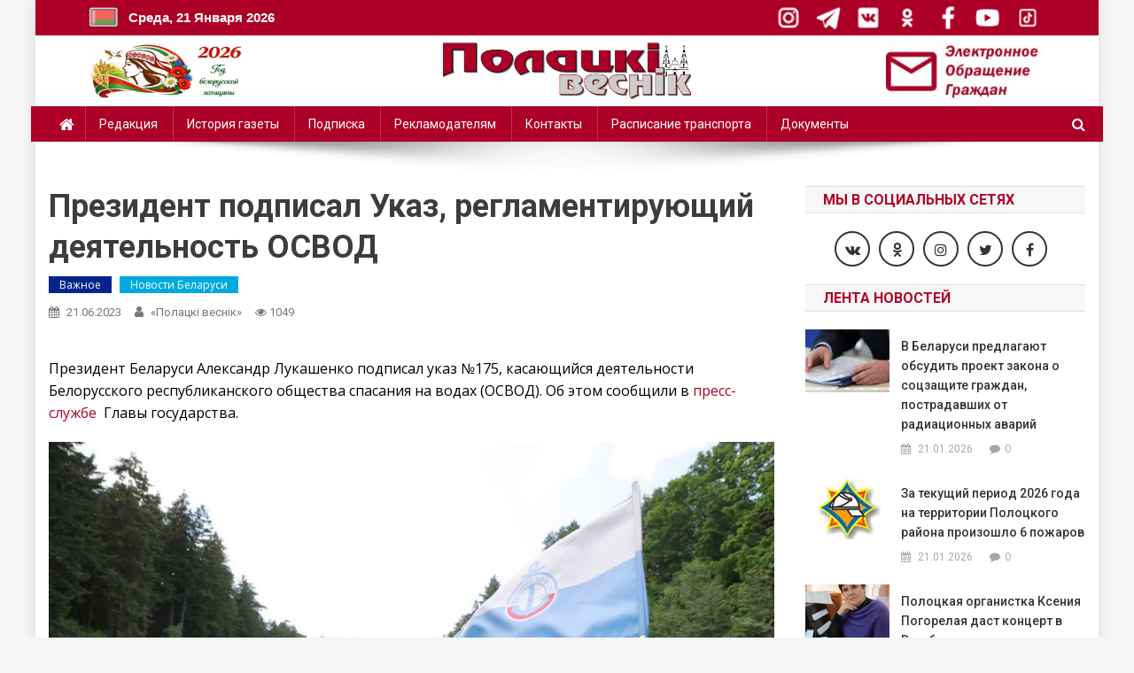

--- FILE ---
content_type: text/html; charset=UTF-8
request_url: https://www.pvestnik.by/prezident-podpisal-ukaz-reglamentirujushhij-deyatelnost-osvod/
body_size: 23349
content:
<!doctype html>
<html lang="ru-RU">
<head>
<meta charset="UTF-8">
<meta name="viewport" content="width=device-width, initial-scale=1">
<link rel="profile" href="http://gmpg.org/xfn/11">
<meta name="yandex-verification" content="f5497a68c1da44ae" />
<title>Президент подписал Указ, регламентирующий деятельность ОСВОД &#8212; Полоцк. Полоцкий вестник. Новости Полоцка и Полоцкого района</title>
<meta name='robots' content='max-image-preview:large' />
<link rel='dns-prefetch' href='//www.googletagmanager.com' />
<link rel='dns-prefetch' href='//fonts.googleapis.com' />
<link rel='dns-prefetch' href='//s.w.org' />
<link rel="alternate" type="application/rss+xml" title="Полоцк. Полоцкий вестник. Новости Полоцка и Полоцкого района &raquo; Лента" href="https://www.pvestnik.by/feed/" />
<link rel="alternate" type="application/rss+xml" title="Полоцк. Полоцкий вестник. Новости Полоцка и Полоцкого района &raquo; Лента комментариев" href="https://www.pvestnik.by/comments/feed/" />
<link rel="alternate" type="application/rss+xml" title="Полоцк. Полоцкий вестник. Новости Полоцка и Полоцкого района &raquo; Лента комментариев к &laquo;Президент подписал Указ, регламентирующий деятельность ОСВОД&raquo;" href="https://www.pvestnik.by/prezident-podpisal-ukaz-reglamentirujushhij-deyatelnost-osvod/feed/" />
		<script type="text/javascript">
			window._wpemojiSettings = {"baseUrl":"https:\/\/s.w.org\/images\/core\/emoji\/13.0.1\/72x72\/","ext":".png","svgUrl":"https:\/\/s.w.org\/images\/core\/emoji\/13.0.1\/svg\/","svgExt":".svg","source":{"concatemoji":"https:\/\/www.pvestnik.by\/wp-includes\/js\/wp-emoji-release.min.js?ver=5.7.14"}};
			!function(e,a,t){var n,r,o,i=a.createElement("canvas"),p=i.getContext&&i.getContext("2d");function s(e,t){var a=String.fromCharCode;p.clearRect(0,0,i.width,i.height),p.fillText(a.apply(this,e),0,0);e=i.toDataURL();return p.clearRect(0,0,i.width,i.height),p.fillText(a.apply(this,t),0,0),e===i.toDataURL()}function c(e){var t=a.createElement("script");t.src=e,t.defer=t.type="text/javascript",a.getElementsByTagName("head")[0].appendChild(t)}for(o=Array("flag","emoji"),t.supports={everything:!0,everythingExceptFlag:!0},r=0;r<o.length;r++)t.supports[o[r]]=function(e){if(!p||!p.fillText)return!1;switch(p.textBaseline="top",p.font="600 32px Arial",e){case"flag":return s([127987,65039,8205,9895,65039],[127987,65039,8203,9895,65039])?!1:!s([55356,56826,55356,56819],[55356,56826,8203,55356,56819])&&!s([55356,57332,56128,56423,56128,56418,56128,56421,56128,56430,56128,56423,56128,56447],[55356,57332,8203,56128,56423,8203,56128,56418,8203,56128,56421,8203,56128,56430,8203,56128,56423,8203,56128,56447]);case"emoji":return!s([55357,56424,8205,55356,57212],[55357,56424,8203,55356,57212])}return!1}(o[r]),t.supports.everything=t.supports.everything&&t.supports[o[r]],"flag"!==o[r]&&(t.supports.everythingExceptFlag=t.supports.everythingExceptFlag&&t.supports[o[r]]);t.supports.everythingExceptFlag=t.supports.everythingExceptFlag&&!t.supports.flag,t.DOMReady=!1,t.readyCallback=function(){t.DOMReady=!0},t.supports.everything||(n=function(){t.readyCallback()},a.addEventListener?(a.addEventListener("DOMContentLoaded",n,!1),e.addEventListener("load",n,!1)):(e.attachEvent("onload",n),a.attachEvent("onreadystatechange",function(){"complete"===a.readyState&&t.readyCallback()})),(n=t.source||{}).concatemoji?c(n.concatemoji):n.wpemoji&&n.twemoji&&(c(n.twemoji),c(n.wpemoji)))}(window,document,window._wpemojiSettings);
		</script>
		<style type="text/css">
img.wp-smiley,
img.emoji {
	display: inline !important;
	border: none !important;
	box-shadow: none !important;
	height: 1em !important;
	width: 1em !important;
	margin: 0 .07em !important;
	vertical-align: -0.1em !important;
	background: none !important;
	padding: 0 !important;
}
</style>
	<link rel='stylesheet' id='wp-block-library-css'  href='https://www.pvestnik.by/wp-includes/css/dist/block-library/style.min.css?ver=5.7.14' type='text/css' media='all' />
<link rel='stylesheet' id='contact-form-7-css'  href='https://www.pvestnik.by/wp-content/plugins/contact-form-7/includes/css/styles.css?ver=5.4.2' type='text/css' media='all' />
<link rel='stylesheet' id='wp-pagenavi-css'  href='https://www.pvestnik.by/wp-content/plugins/wp-pagenavi/pagenavi-css.css?ver=2.70' type='text/css' media='all' />
<link rel='stylesheet' id='news-portal-fonts-css'  href='https://fonts.googleapis.com/css?family=Roboto+Condensed%3A300italic%2C400italic%2C700italic%2C400%2C300%2C700%7CRoboto%3A300%2C400%2C400i%2C500%2C700%7CTitillium+Web%3A400%2C600%2C700%2C300&#038;subset=latin%2Clatin-ext' type='text/css' media='all' />
<link rel='stylesheet' id='font-awesome-css'  href='https://www.pvestnik.by/wp-content/themes/news-portal-pro/assets/library/font-awesome/css/font-awesome.min.css?ver=4.7.0' type='text/css' media='all' />
<link rel='stylesheet' id='lightslider-style-css'  href='https://www.pvestnik.by/wp-content/themes/news-portal-pro/assets/library/lightslider/css/lightslider.min.css?ver=1.1.6' type='text/css' media='all' />
<link rel='stylesheet' id='lightgallery-style-css'  href='https://www.pvestnik.by/wp-content/themes/news-portal-pro/assets/library/lightslider/css/lightgallery.min.css?ver=1.6.0' type='text/css' media='all' />
<link rel='stylesheet' id='news-portal-preloaders-css'  href='https://www.pvestnik.by/wp-content/themes/news-portal-pro/assets/css/np-preloaders.css?ver=1.0.4' type='text/css' media='all' />
<link rel='stylesheet' id='animate-css'  href='https://www.pvestnik.by/wp-content/themes/news-portal-pro/assets/library/animate/animate.min.css?ver=3.5.1' type='text/css' media='all' />
<link rel='stylesheet' id='news-portal-pro-style-css'  href='https://www.pvestnik.by/wp-content/themes/news-portal-pro/style.css?ver=5.7.14' type='text/css' media='all' />
<style id='news-portal-pro-style-inline-css' type='text/css'>
.category-button.np-cat-1009 a{background:#00a9e0}
.category-button.np-cat-1009 a:hover{background:#0077ae}
.np-block-title .np-cat-1009{color:#00a9e0}
.category-button.np-cat-1946 a{background:#00a9e0}
.category-button.np-cat-1946 a:hover{background:#0077ae}
.np-block-title .np-cat-1946{color:#00a9e0}
.category-button.np-cat-1949 a{background:#00a9e0}
.category-button.np-cat-1949 a:hover{background:#0077ae}
.np-block-title .np-cat-1949{color:#00a9e0}
.category-button.np-cat-1940 a{background:#00a9e0}
.category-button.np-cat-1940 a:hover{background:#0077ae}
.np-block-title .np-cat-1940{color:#00a9e0}
.category-button.np-cat-904 a{background:#00a9e0}
.category-button.np-cat-904 a:hover{background:#0077ae}
.np-block-title .np-cat-904{color:#00a9e0}
.category-button.np-cat-667 a{background:#03258b}
.category-button.np-cat-667 a:hover{background:#000059}
.np-block-title .np-cat-667{color:#03258b}
.category-button.np-cat-875 a{background:#00a9e0}
.category-button.np-cat-875 a:hover{background:#0077ae}
.np-block-title .np-cat-875{color:#00a9e0}
.category-button.np-cat-668 a{background:#03258b}
.category-button.np-cat-668 a:hover{background:#000059}
.np-block-title .np-cat-668{color:#03258b}
.category-button.np-cat-1951 a{background:#00a9e0}
.category-button.np-cat-1951 a:hover{background:#0077ae}
.np-block-title .np-cat-1951{color:#00a9e0}
.category-button.np-cat-15 a{background:#00a9e0}
.category-button.np-cat-15 a:hover{background:#0077ae}
.np-block-title .np-cat-15{color:#00a9e0}
.category-button.np-cat-1955 a{background:#00a9e0}
.category-button.np-cat-1955 a:hover{background:#0077ae}
.np-block-title .np-cat-1955{color:#00a9e0}
.category-button.np-cat-1943 a{background:#00a9e0}
.category-button.np-cat-1943 a:hover{background:#0077ae}
.np-block-title .np-cat-1943{color:#00a9e0}
.category-button.np-cat-1948 a{background:#00a9e0}
.category-button.np-cat-1948 a:hover{background:#0077ae}
.np-block-title .np-cat-1948{color:#00a9e0}
.category-button.np-cat-1 a{background:#00a9e0}
.category-button.np-cat-1 a:hover{background:#0077ae}
.np-block-title .np-cat-1{color:#00a9e0}
.category-button.np-cat-1956 a{background:#00a9e0}
.category-button.np-cat-1956 a:hover{background:#0077ae}
.np-block-title .np-cat-1956{color:#00a9e0}
.category-button.np-cat-1950 a{background:#00a9e0}
.category-button.np-cat-1950 a:hover{background:#0077ae}
.np-block-title .np-cat-1950{color:#00a9e0}
.category-button.np-cat-1921 a{background:#00a9e0}
.category-button.np-cat-1921 a:hover{background:#0077ae}
.np-block-title .np-cat-1921{color:#00a9e0}
.category-button.np-cat-1944 a{background:#00a9e0}
.category-button.np-cat-1944 a:hover{background:#0077ae}
.np-block-title .np-cat-1944{color:#00a9e0}
.category-button.np-cat-1939 a{background:#00a9e0}
.category-button.np-cat-1939 a:hover{background:#0077ae}
.np-block-title .np-cat-1939{color:#00a9e0}
.category-button.np-cat-1923 a{background:#00a9e0}
.category-button.np-cat-1923 a:hover{background:#0077ae}
.np-block-title .np-cat-1923{color:#00a9e0}
.category-button.np-cat-56 a{background:#00a9e0}
.category-button.np-cat-56 a:hover{background:#0077ae}
.np-block-title .np-cat-56{color:#00a9e0}
.category-button.np-cat-1953 a{background:#00a9e0}
.category-button.np-cat-1953 a:hover{background:#0077ae}
.np-block-title .np-cat-1953{color:#00a9e0}
.category-button.np-cat-57 a{background:#00a9e0}
.category-button.np-cat-57 a:hover{background:#0077ae}
.np-block-title .np-cat-57{color:#00a9e0}
.category-button.np-cat-567 a{background:#00a9e0}
.category-button.np-cat-567 a:hover{background:#0077ae}
.np-block-title .np-cat-567{color:#00a9e0}
.category-button.np-cat-83 a{background:#00a9e0}
.category-button.np-cat-83 a:hover{background:#0077ae}
.np-block-title .np-cat-83{color:#00a9e0}
.category-button.np-cat-2 a{background:#00a9e0}
.category-button.np-cat-2 a:hover{background:#0077ae}
.np-block-title .np-cat-2{color:#00a9e0}
.category-button.np-cat-9 a{background:#00a9e0}
.category-button.np-cat-9 a:hover{background:#0077ae}
.np-block-title .np-cat-9{color:#00a9e0}
.category-button.np-cat-1942 a{background:#00a9e0}
.category-button.np-cat-1942 a:hover{background:#0077ae}
.np-block-title .np-cat-1942{color:#00a9e0}
.category-button.np-cat-1938 a{background:#00a9e0}
.category-button.np-cat-1938 a:hover{background:#0077ae}
.np-block-title .np-cat-1938{color:#00a9e0}
.category-button.np-cat-1954 a{background:#00a9e0}
.category-button.np-cat-1954 a:hover{background:#0077ae}
.np-block-title .np-cat-1954{color:#00a9e0}
.category-button.np-cat-975 a{background:#00a9e0}
.category-button.np-cat-975 a:hover{background:#0077ae}
.np-block-title .np-cat-975{color:#00a9e0}
.category-button.np-cat-212 a{background:#00a9e0}
.category-button.np-cat-212 a:hover{background:#0077ae}
.np-block-title .np-cat-212{color:#00a9e0}
.category-button.np-cat-1952 a{background:#00a9e0}
.category-button.np-cat-1952 a:hover{background:#0077ae}
.np-block-title .np-cat-1952{color:#00a9e0}
.category-button.np-cat-1922 a{background:#00a9e0}
.category-button.np-cat-1922 a:hover{background:#0077ae}
.np-block-title .np-cat-1922{color:#00a9e0}
.category-button.np-cat-566 a{background:#00a9e0}
.category-button.np-cat-566 a:hover{background:#0077ae}
.np-block-title .np-cat-566{color:#00a9e0}
.category-button.np-cat-442 a{background:#00a9e0}
.category-button.np-cat-442 a:hover{background:#0077ae}
.np-block-title .np-cat-442{color:#00a9e0}
.category-button.np-cat-997 a{background:#00a9e0}
.category-button.np-cat-997 a:hover{background:#0077ae}
.np-block-title .np-cat-997{color:#00a9e0}
.category-button.np-cat-1920 a{background:#00a9e0}
.category-button.np-cat-1920 a:hover{background:#0077ae}
.np-block-title .np-cat-1920{color:#00a9e0}
.category-button.np-cat-1007 a{background:#00a9e0}
.category-button.np-cat-1007 a:hover{background:#0077ae}
.np-block-title .np-cat-1007{color:#00a9e0}
.category-button.np-cat-994 a{background:#00a9e0}
.category-button.np-cat-994 a:hover{background:#0077ae}
.np-block-title .np-cat-994{color:#00a9e0}
.category-button.np-cat-58 a{background:#00a9e0}
.category-button.np-cat-58 a:hover{background:#0077ae}
.np-block-title .np-cat-58{color:#00a9e0}
.category-button.np-cat-1924 a{background:#00a9e0}
.category-button.np-cat-1924 a:hover{background:#0077ae}
.np-block-title .np-cat-1924{color:#00a9e0}
.category-button.np-cat-47 a{background:#00a9e0}
.category-button.np-cat-47 a:hover{background:#0077ae}
.np-block-title .np-cat-47{color:#00a9e0}
.category-button.np-cat-1919 a{background:#00a9e0}
.category-button.np-cat-1919 a:hover{background:#0077ae}
.np-block-title .np-cat-1919{color:#00a9e0}
.category-button.np-cat-1945 a{background:#00a9e0}
.category-button.np-cat-1945 a:hover{background:#0077ae}
.np-block-title .np-cat-1945{color:#00a9e0}
.category-button.np-cat-1933 a{background:#00a9e0}
.category-button.np-cat-1933 a:hover{background:#0077ae}
.np-block-title .np-cat-1933{color:#00a9e0}
.category-button.np-cat-20 a{background:#00a9e0}
.category-button.np-cat-20 a:hover{background:#0077ae}
.np-block-title .np-cat-20{color:#00a9e0}
.navigation .nav-links a,.bttn,button,input[type=button],input[type=reset],input[type=submit],.navigation .nav-links a:hover,.bttn:hover,button,input[type=button]:hover,input[type=reset]:hover,input[type=submit]:hover,.widget_search .search-submit,.edit-link .post-edit-link,.reply .comment-reply-link,.np-top-header-wrap,.np-header-menu-wrapper,.home #masthead.default .np-home-icon a,.np-home-icon a:hover,#site-navigation ul li:hover>a,#site-navigation ul li.current-menu-item>a,#site-navigation ul li.current_page_item>a,#site-navigation ul li.current-menu-ancestor>a,.np-header-menu-wrapper::before,.np-header-menu-wrapper::after,.np-header-search-wrapper .search-form-main .search-submit,.layout1-ticker .lSSlideOuter.vertical .lSAction>a:hover,.layout1-ticker .ticker-caption,.news_portal_featured_slider .np-featured-slider-section .lSAction>a:hover,.news_portal_slider .np-slider .lSAction>a:hover,.news_portal_featured_slider .lSSlideOuter .lSPager.lSpg>li:hover a,.news_portal_featured_slider .lSSlideOuter .lSPager.lSpg>li.active a,.news_portal_slider .np-slider .lSSlideOuter .lSPager.lSpg>li:hover a,.news_portal_slider .np-slider .lSSlideOuter .lSPager.lSpg>li.active a,.news_portal_default_tabbed ul.widget-tabs li,.news_portal_default_tabbed ul.widget-tabs li.ui-tabs-active,.news_portal_default_tabbed ul.widget-tabs li:hover,.news_portal_carousel .carousel-nav-action .carousel-controls:hover,.news_portal_social_media .social-link a,.news_portal_social_media .social-link a:hover,.news_portal_social_media .layout2 .social-link a:hover,.news_portal_social_media .layout3 .social-link a:hover,.single-layout2 .post-on,.np-archive-more .np-button:hover,.error404 .page-title,.pnf-extra .pnf-button.btn,#np-scrollup,.woocommerce .price-cart:after,.woocommerce ul.products li.product .price-cart .button:hover,.woocommerce .widget_price_filter .ui-slider .ui-slider-range,.woocommerce .widget_price_filter .ui-slider .ui-slider-handle,.woocommerce .widget_price_filter .price_slider_wrapper .ui-widget-content,.woocommerce #respond input#submit,.woocommerce a.button,.woocommerce button.button,.woocommerce input.button,.woocommerce #respond input#submit.alt,.woocommerce a.button.alt,.woocommerce button.button.alt,.woocommerce input.button.alt,.added_to_cart.wc-forward,.woocommerce #respond input#submit:hover,.woocommerce a.button:hover,.woocommerce button.button:hover,.woocommerce input.button:hover,.woocommerce #respond input#submit.alt:hover,.woocommerce a.button.alt:hover,.woocommerce button.button.alt:hover,.woocommerce input.button.alt:hover,.woocommerce ul.products li.product .onsale,.woocommerce span.onsale,.woocommerce #respond input#submit.alt.disabled,.woocommerce #respond input#submit.alt.disabled:hover,.woocommerce #respond input#submit.alt:disabled,.woocommerce #respond input#submit.alt:disabled:hover,.woocommerce #respond input#submit.alt[disabled]:disabled,.woocommerce #respond input#submit.alt[disabled]:disabled:hover,.woocommerce a.button.alt.disabled,.woocommerce a.button.alt.disabled:hover,.woocommerce a.button.alt:disabled,.woocommerce a.button.alt:disabled:hover,.woocommerce a.button.alt[disabled]:disabled,.woocommerce a.button.alt[disabled]:disabled:hover,.woocommerce button.button.alt.disabled,.woocommerce button.button.alt.disabled:hover,.woocommerce button.button.alt:disabled,.woocommerce button.button.alt:disabled:hover,.woocommerce button.button.alt[disabled]:disabled,.woocommerce button.button.alt[disabled]:disabled:hover,.woocommerce input.button.alt.disabled,.woocommerce input.button.alt.disabled:hover,.woocommerce input.button.alt:disabled,.woocommerce input.button.alt:disabled:hover,.woocommerce input.button.alt[disabled]:disabled,.woocommerce input.button.alt[disabled]:disabled:hover,.format-video:before,.format-audio:before,.format-gallery:before{background:#e5322d}
.home #masthead.default .np-home-icon a,#masthead.default .np-home-icon a:hover,#site-navigation ul li:hover > a,#site-navigation ul li.current-menu-item > a,#site-navigation ul li.current_page_item > a,#site-navigation ul li.current-menu-ancestor > a,.news_portal_default_tabbed ul.widget-tabs li.ui-tabs-active,.news_portal_default_tabbed ul.widget-tabs li:hover{background:#b30000}
.np-header-menu-block-wrap::before,.np-header-menu-block-wrap::after{border-right-color:#b30000}
a,a:hover,a:focus,a:active,.widget a:hover,.widget a:hover::before,.widget li:hover::before,.entry-footer a:hover,.comment-author .fn .url:hover,#cancel-comment-reply-link,#cancel-comment-reply-link:before,.logged-in-as a,.home #masthead.layout1 .np-home-icon a,#masthead.layout1 .np-home-icon a:hover,#masthead.layout1 #site-navigation ul li:hover>a,#masthead.layout1 #site-navigation ul li.current-menu-item>a,#masthead.layout1 #site-navigation ul li.current_page_item>a,#masthead.layout1 #site-navigation ul li.current-menu-ancestor>a,#masthead.layout1 .search-main:hover,.np-slide-content-wrap .post-title a:hover,.news_portal_featured_posts .np-single-post .np-post-content .np-post-title a:hover,.news_portal_fullwidth_posts .np-single-post .np-post-title a:hover,.news_portal_block_posts .layout3 .np-primary-block-wrap .np-single-post .np-post-title a:hover,.news_portal_list_posts .np-single-post .np-post-title:hover,.news_portal_featured_posts .layout2 .featured-middle-section .np-single-post .np-post-title a:hover,.news_portal_carousel .np-single-post .np-post-content .np-post-title a:hover,.news_portal_featured_slider .np-featured-section .np-single-post .np-post-content .np-post-title a:hover,.news_portal_featured_posts .layout2 .featured-left-section .np-single-post .np-post-content .np-post-title a:hover,.news_portal_featured_posts .layout2 .featured-right-section .np-single-post .np-post-content .np-post-title a:hover,.news_portal_featured_posts .layout1 .np-single-post-wrap .np-post-content .np-post-title a:hover,.np-block-title,.widget-title,.page-header .page-title,.np-related-title,.np-post-review-section-wrapper .review-title,.np-pnf-latest-posts-wrapper .section-title,.np-post-meta span:hover,.np-post-meta span a:hover,.news_portal_featured_posts .layout2 .np-single-post-wrap .np-post-content .np-post-meta span:hover,.news_portal_featured_posts .layout2 .np-single-post-wrap .np-post-content .np-post-meta span a:hover,.np-post-title.small-size a:hover,.news_portal_carousel .layout3 .np-single-post .np-post-content .np-post-title a:hover,.single-layout2 .extra-meta .post-view::before,.single-layout2 .extra-meta .comments-link::before,.np-post-meta span.star-value,#top-footer .widget a:hover,#top-footer .widget a:hover:before,#footer-navigation ul li a:hover,.entry-title a:hover,.entry-meta span a:hover,.entry-meta span:hover,.review-content-wrapper .stars-count,.review-content-wrapper .review-percent,.woocommerce ul.products li.product .price,.woocommerce div.product p.price,.woocommerce div.product span.price,.woocommerce .woocommerce-message:before,.woocommerce div.product p.price ins,.woocommerce div.product span.price ins,.woocommerce div.product p.price del,.woocommerce .woocommerce-info:before,.np-slide-content-wrap .np-post-meta span:hover,.np-slide-content-wrap .np-post-meta span a:hover,.news_portal_featured_posts .np-single-post .np-post-meta span:hover,.news_portal_featured_posts .np-single-post .np-post-meta span a:hover,.news_portal_list_posts .np-single-post .np-post-meta span:hover,.news_portal_list_posts .np-single-post .np-post-meta span a:hover,.news_portal_featured_posts .layout2 .featured-middle-section .np-single-post .np-post-meta span:hover,.news_portal_featured_posts .layout2 .featured-middle-section .np-single-post .np-post-meta span a:hover,.news_portal_carousel .np-single-post .np-post-meta span:hover,.news_portal_carousel .np-single-post .np-post-meta span a:hover,.news_portal_featured_posts .layout1 .np-single-post-wrap .np-post-content .np-post-meta span:hover,.news_portal_featured_posts .layout1 .np-single-post-wrap .np-post-content .np-post-meta span a:hover#masthead #site-navigation ul > li:hover > .sub-toggle,#masthead #site-navigation ul > li.current-menu-item .sub-toggle,#masthead #site-navigation ul > li.current-menu-ancestor .sub-toggle{color:#e5322d}
.navigation .nav-links a,.bttn,button,input[type='button'],input[type='reset'],input[type='submit'],.widget_search .search-submit,.layout1-ticker .lSSlideOuter.vertical .lSAction>a:hover,.news_portal_slider .slider-layout1 .lSSlideOuter .lSPager.lSGallery li.active,.news_portal_slider .slider-layout1 .lSSlideOuter .lSPager.lSGallery li:hover,.news_portal_social_media .layout3 .social-link a:hover,.np-archive-more .np-button:hover,.woocommerce form .form-row.woocommerce-validated .select2-container,.woocommerce form .form-row.woocommerce-validated input.input-text,.woocommerce form .form-row.woocommerce-validated select{border-color:#e5322d}
.comment-list .comment-body,.np-header-search-wrapper .search-form-main,.woocommerce .woocommerce-info,.woocommerce .woocommerce-message{border-top-color:#e5322d}
.np-header-search-wrapper .search-form-main:before{border-bottom-color:#e5322d}
.layout1-ticker .ticker-caption:after,.np-breadcrumbs{border-left-color:#e5322d}
#colophon{background:#353535}
.site-title,.site-description{position:absolute;clip:rect(1px,1px,1px,1px)}
body{font-family:Open Sans;font-style:normal;font-size:16px;font-weight:regular;text-decoration:none;text-transform:none;line-height:1.6;color:#000000}
h1,.search-results .entry-title,.archive .entry-title,.single .entry-title,.entry-title{font-family:Roboto;font-style:normal;font-size:36px;font-weight:700;text-decoration:none;text-transform:none;line-height:1.3;color:#3d3d3d}
h2{font-family:Roboto;font-style:normal;font-size:30px;font-weight:700;text-decoration:none;text-transform:none;line-height:1.3;color:#3d3d3d}
h3{font-family:Roboto;font-style:normal;font-size:26px;font-weight:700;text-decoration:none;text-transform:none;line-height:1.3;color:#3d3d3d}
h4{font-family:Roboto;font-style:normal;font-size:16px;font-weight:700;text-decoration:none;text-transform:none;line-height:1.1;color:#3d3d3d}
h5{font-family:Roboto;font-style:normal;font-size:18px;font-weight:700;text-decoration:none;text-transform:none;line-height:1.3;color:#3d3d3d}
h6{font-family:Roboto;font-style:normal;font-size:16px;font-weight:700;text-decoration:none;text-transform:none;line-height:1.3;color:#3d3d3d}
#site-navigation ul li a{font-family:Roboto;font-style:normal;font-size:14px;font-weight:400;text-decoration:none;text-transform:none;line-height:40px;color:#ffffff}
.np-header-menu-wrapper,.np-header-menu-wrapper::before,.np-header-menu-wrapper::after,#site-navigation ul.sub-menu,#site-navigation ul.children,#masthead.layout2 .np-header-menu-block-wrap{background-color:#f54337}
.np-header-menu-block-wrap::before,.np-header-menu-block-wrap::after{border-right-color:#c31105}
.np-header-search-wrapper .search-main,.np-home-icon a,#masthead .menu-toggle{color:#ffffff}
@media (max-width:768px){#site-navigation,.main-small-navigation li.current-menu-item > .sub-toggle i{background:#f54337 !important}}
</style>
<link rel='stylesheet' id='news-portal-responsive-style-css'  href='https://www.pvestnik.by/wp-content/themes/news-portal-pro/assets/css/np-responsive.css?ver=1.0.0' type='text/css' media='all' />
<link rel='stylesheet' id='pojo-a11y-css'  href='https://www.pvestnik.by/wp-content/plugins/pojo-accessibility/assets/css/style.min.css?ver=1.0.0' type='text/css' media='all' />
<link rel='stylesheet' id='sedlex_styles-css'  href='https://www.pvestnik.by/wp-content/sedlex/inline_styles/a501c356d00cdce8bd3403ae2cc73922bd03df7f.css?ver=20260121' type='text/css' media='all' />
<script type='text/javascript' src='https://www.pvestnik.by/wp-includes/js/jquery/jquery.min.js?ver=3.5.1' id='jquery-core-js'></script>
<script type='text/javascript' src='https://www.pvestnik.by/wp-includes/js/jquery/jquery-migrate.min.js?ver=3.3.2' id='jquery-migrate-js'></script>

<!-- Google Analytics snippet added by Site Kit -->
<script type='text/javascript' src='https://www.googletagmanager.com/gtag/js?id=UA-265567089-1' id='google_gtagjs-js' async></script>
<script type='text/javascript' id='google_gtagjs-js-after'>
window.dataLayer = window.dataLayer || [];function gtag(){dataLayer.push(arguments);}
gtag('set', 'linker', {"domains":["www.pvestnik.by"]} );
gtag("js", new Date());
gtag("set", "developer_id.dZTNiMT", true);
gtag("config", "UA-265567089-1", {"anonymize_ip":true});
gtag("config", "G-XYNYL2GV7K");
</script>

<!-- End Google Analytics snippet added by Site Kit -->
<script type='text/javascript' src='https://www.pvestnik.by/wp-content/sedlex/inline_scripts/e4993cd2b5c809442abc27ad5643c8034871a9e8.js?ver=20260121' id='sedlex_scripts-js'></script>
<link rel="https://api.w.org/" href="https://www.pvestnik.by/wp-json/" /><link rel="alternate" type="application/json" href="https://www.pvestnik.by/wp-json/wp/v2/posts/102489" /><link rel="EditURI" type="application/rsd+xml" title="RSD" href="https://www.pvestnik.by/xmlrpc.php?rsd" />
<link rel="wlwmanifest" type="application/wlwmanifest+xml" href="https://www.pvestnik.by/wp-includes/wlwmanifest.xml" /> 
<meta name="generator" content="WordPress 5.7.14" />
<link rel="canonical" href="https://www.pvestnik.by/prezident-podpisal-ukaz-reglamentirujushhij-deyatelnost-osvod/" />
<link rel='shortlink' href='https://www.pvestnik.by/?p=102489' />
<link rel="alternate" type="application/json+oembed" href="https://www.pvestnik.by/wp-json/oembed/1.0/embed?url=https%3A%2F%2Fwww.pvestnik.by%2Fprezident-podpisal-ukaz-reglamentirujushhij-deyatelnost-osvod%2F" />
<link rel="alternate" type="text/xml+oembed" href="https://www.pvestnik.by/wp-json/oembed/1.0/embed?url=https%3A%2F%2Fwww.pvestnik.by%2Fprezident-podpisal-ukaz-reglamentirujushhij-deyatelnost-osvod%2F&#038;format=xml" />
<meta name="generator" content="Site Kit by Google 1.98.0" /><script type='text/javascript' src='https://www.pvestnik.by/wp-includes/js/tw-sack.min.js?ver=1.6.1' id='sack-js'></script>
	
	<link href="https://www.pvestnik.by/wp-content/plugins/wp-commentsvote/style.css" rel="stylesheet" type="text/css" />

	<script type="text/javascript">
		(function ( $ ) {
			$( document ).ready( function () {
				$( 'body' ).on( 'click', '.commentsvote-wrapper .hand', clickVote );
			} )

			function clickVote( e, data ) {
				$this = $( this );
				votecomment( $this.data( 'comment-id' ), $this.data( 'vote-value' ) );
			}

			function votecomment( commentID, vote ) {
				var mysack = new sack( "https://www.pvestnik.by/wp-content/plugins/wp-commentsvote/commentsvote_ajax.php" );

				mysack.method = 'POST';

				mysack.setVar( 'vc_comment', commentID );
				mysack.setVar( 'vc_vote', vote );

				mysack.onError = function () {
					alert( 'Voting error.' )
				};
				mysack.onCompletion = function () {
					finishVote( commentID, JSON.parse( this.response ) );
				}

				mysack.runAJAX();
			}

			function formatVoteValue( vote ) {
				vote = vote == 0 ? '' : vote;
				vote = vote > 0 ? '+' + vote : vote;
				return vote;
			}

			function getVoteType( vote ) {
				if ( vote > 0 ) {
					return 2;
				} else if ( vote < 0 ) {
					return 1;
				} else {
					return 0;
				}
			}

			function finishVote( commentID, response ) {
				var currentClass,
					$wrapper,
					classes;

				$wrapper = $( '#commentsvote-wrapper-' + commentID );
				classes = [
					'commentsvote_neutral',
					'commentsvote_negative',
					'commentsvote_positive'
				];
				$wrapper.find( '.place-summary' ).removeClass( classes.join( ' ' ) );
				if ( parseInt( response.summary ) ) {
					currentClass = classes[getVoteType( response.votes_summary )];
					$wrapper.find( '.place-summary' ).addClass( currentClass );
					$wrapper.find( '.place-summary' ).html( formatVoteValue( response.votes_summary ) );
					$wrapper.find( '.place-positive' ).html( '' );
					$wrapper.find( '.place-negative' ).html( '' );
				} else {
					$wrapper.find( '.place-summary' ).html( '' );
					$wrapper.find( '.place-positive' ).html( formatVoteValue( response.votes_positive ) );
					$wrapper.find( '.place-negative' ).html( formatVoteValue( response.votes_negative ) );
				}

				$wrapper.find( '.results' ).html( response.message );
			}
		})( jQuery );
	</script>
	
	<link rel="pingback" href="https://www.pvestnik.by/xmlrpc.php">
<link href='//fonts.googleapis.com/css?family=Open+Sans%3Aregular%7CRoboto%3A700%2C400&subset=latin%2Ccyrillic-ext%2Cgreek-ext%2Cgreek%2Cvietnamese%2Clatin-ext%2Ccyrillic%2Ckhmer%2Cdevanagari%2Carabic%2Chebrew%2Ctelugu' rel='stylesheet' type='text/css'>
<style type="text/css">
#pojo-a11y-toolbar .pojo-a11y-toolbar-toggle a{ background-color: #700025;	color: #ffffff;}
#pojo-a11y-toolbar .pojo-a11y-toolbar-overlay, #pojo-a11y-toolbar .pojo-a11y-toolbar-overlay ul.pojo-a11y-toolbar-items.pojo-a11y-links{ border-color: #700025;}
body.pojo-a11y-focusable a:focus{ outline-style: solid !important;	outline-width: 1px !important;	outline-color: #FF0000 !important;}
#pojo-a11y-toolbar{ top: 100px !important;}
#pojo-a11y-toolbar .pojo-a11y-toolbar-overlay{ background-color: #ffffff;}
#pojo-a11y-toolbar .pojo-a11y-toolbar-overlay ul.pojo-a11y-toolbar-items li.pojo-a11y-toolbar-item a, #pojo-a11y-toolbar .pojo-a11y-toolbar-overlay p.pojo-a11y-toolbar-title{ color: #333333;}
#pojo-a11y-toolbar .pojo-a11y-toolbar-overlay ul.pojo-a11y-toolbar-items li.pojo-a11y-toolbar-item a.active{ background-color: #4054b2;	color: #ffffff;}
@media (max-width: 767px) { #pojo-a11y-toolbar { top: 130px !important; } }</style><style type="text/css" id="custom-background-css">
body.custom-background { background-color: #f5f5f5; }
</style>
	<link rel="icon" href="https://www.pvestnik.by/wp-content/uploads/2018/07/cropped--32x32.png" sizes="32x32" />
<link rel="icon" href="https://www.pvestnik.by/wp-content/uploads/2018/07/cropped--192x192.png" sizes="192x192" />
<link rel="apple-touch-icon" href="https://www.pvestnik.by/wp-content/uploads/2018/07/cropped--180x180.png" />
<meta name="msapplication-TileImage" content="https://www.pvestnik.by/wp-content/uploads/2018/07/cropped--270x270.png" />
		<style type="text/css" id="wp-custom-css">
			.news_portal_block_posts .layout1 .np-secondary-block-wrap .np-single-post:last-child {
	display: none;
}

.news_portal_block_posts .layout1 .np-secondary-block-wrap .np-single-post:nth-child(3n) {
	display: none;
}		</style>
			<script charset="UTF-8" src="//cdn.sendpulse.com/js/push/b89a035ecd9b3c11f4becef394166eb5_0.js" async></script>
	<script type="text/javascript">
function disableSelection(target){
if (typeof target.onselectstart!="undefined")
    target.onselectstart=function(){return false}
else if (typeof target.style.MozUserSelect!="undefined")
    target.style.MozUserSelect="none"
else
    target.onmousedown=function(){return false}
target.style.cursor = "default"
}
</script>
</head>

<body class="post-template-default single single-post postid-102489 single-format-standard custom-background wp-custom-logo group-blog right-sidebar boxed_layout single-layout1 menu-shadow-on np-image-zoomin">

<style>
  
body::-webkit-scrollbar {
	width: 12px;
    background:#ffffff;
}

body::-webkit-scrollbar-thumb {
    background:#9a2b43;
}

.header_1 {
  height: 40px;
  background-color: #AD0026;
  display: flex;
  align-items: center;
  justify-content: space-between;
  position: relative;
  overflow: hidden;
}

.wrapper_rooler {
  width: 90%;
  height: 100%;
  display: flex;
  align-items: center;
  justify-content: space-between;
  margin: auto;
}

.wrapper_date {
  display: flex;
  align-items: center;
  flex-wrap: nowrap;
}

.flag {
  width: 35px;
  height: 31px;
}

.date {
  margin-left: 10px;
  color: #ffffff;
  font-family: 'Play', sans-serif;
  font-weight: bold;
  font-size: 15px;
}

.wrapper_links {
  display: flex;
  justify-content: space-between;
  align-items: center;
  height: 100%;
}

.wrapper_mobile_links {
  display: none;
  align-items: center;
}

.button_links_media_res {
  width: 20px;
  height: 20px;
  /* background: url('../img/share.png') center/cover; */
  border: none;
}

.area_links_mobile {
  justify-content: center;
  align-items: center;
  height: 100%;
  background: #AD0026;
  width: 100%;
  left: 0px;
  position: absolute;
  z-index: 2;
}

#area_links_mobile_id {
  display: none;
}

.btn_close_menu_links {
  width: 20px;
  height: 20px;
  background: url('../img/close.png') center/cover;
  border: none;
  position: absolute;
  right: 10px;
  padding: 5px;
  box-shadow: none;
}

.link_img_wrapper {
  margin-left: 5px;
  display: flex;
  justify-content: center;
  align-items: center;
}

.link_img_wrapper img {
  padding: 5px;
  width: 40px;
  height: 40px;
}

.link_img_wrapper img:hover {
  background: rgba(0, 0, 0, 0.2);
}



/*----------------------*/



.header_2 {
  height: 90px;
  background-color: #ffffff;
  display: flex;
}

.name_of_year, .custom-logo {
  width: 240px;
  height: 70px;
}

.img_logo_year {
  width: 100%;
  height: 100%;
}

.main_logo {
  /* display: flex; */
  /* align-items: center; */
}

.logo {
  width: 350px;
  height: 80px;
}

.el_obr_button {
  width: 200px;
  height: 80px;
}

.pismo {
  width: 100%;
  height: 100%;
}

/*------------------------*/
.wrapper_mobile_links {
  display: none;
  align-items: center;
}

.button_links_media_res {
  width: 20px;
  height: 20px;
  background: url('/img/share.png') center/cover;
  border: none;
}

.area_links_mobile {
  justify-content: center;
  align-items: center;
  height: 100%;
  background: #AD0026;
  width: 100%;
  left: 0px;
  position: absolute;
  z-index: 2;
}

#area_links_mobile_id {
  display: none;
}

.btn_close_menu_links {
  width: 20px;
  height: 20px;
  border: none;
  position: absolute;
  right: 10px;
}

.link_img_wrapper {
  margin-left: 5px;
  display: flex;
  justify-content: center;
  align-items: center;
}

.link_img_wrapper img {
  padding: 5px;
  width: 40px;
  height: 40px;
}

.link_img_wrapper img:hover {
  background: rgba(0, 0, 0, 0.2);
}


/*------------------------------------------*/

.wrapper_rooler_footer {
  width: 90%;
  height: 100%;
  display: flex;
  align-items: base;
  justify-content: space-between;
  margin: auto;
}

.main_footer {
  margin-top: 80px;
  padding-top: 10px;
  width: 100%;
  min-height: 330px;
  background-color: #AD0026;
}

.wrapper_rooler_footer_2 {
  width: 90%;
  display: flex;
  flex-direction: column;
  align-items: center;
  justify-content: space-between;
  margin: auto;
}

.first_part {
  width: 20%;
  min-height: 150px;
  display: flex;
  flex-direction: column;
  align-items: center;
  /* border: 1px solid white; */
}

.statistcics_h, .main_editor, .advertiser, .adress {
  text-align: center;
  color: #ffffff;
  font-family: 'Play', sans-serif;
}

.spec_div {
    display: flex;
  justify-content: center;
  align-items: center;
}

.phone_img, .adress_img {
  width: 20px;
  height: 20px;
  margin-right: 10px;
}

.phone_text {
  color: #ffffff;
  font-family: 'Play', sans-serif;
  text-align: center;
  margin-top: 0px;
  margin-bottom: 0px;
}

.second_part {
  width: 20%;
  min-height: 150px;
  display: flex;
  flex-direction: column;
  align-items: center;
  /* border: 1px solid white; */
}

.third_part {
  width: 20%;
  min-height: 150px;
  display: flex;
  flex-direction: column;
  align-items: center;
  /* border: 1px solid white; */
}

.forth_part {
  width: 20%;
  min-height: 130px;
  display: flex;
  flex-direction: column;
  align-items: center;
  /* border: 1px solid white; */
}

.wrapper_rooler_foter {
  width: 95%;
  display: flex;
  align-items: center;
  justify-content: space-between;
  margin: auto;
  flex-direction: column;
  margin-top: 40px;
}

.mailimg {
  display: flex;
  justify-content: center;
  margin-top: 20px;
  margin-bottom: 20px;
  align-items: center;
}

.img_mail {
  width: 25px;
  height: 20px;
  margin-right: 10px;
}

input[type="button"] {
	border:none !important;
}
@media (max-width: 768px) {
	#site-navigation, .main-small-navigation li.current-menu-item > .sub-toggle i {
    		background: #7f011c !important;
	}
}
</style>

	
<div id="page" class="site">








<!-- Powered by Mrz and Pav1k -->

<div class="header_1">
  <div class="wrapper_rooler">
    <div class="wrapper_date">
      <img src="https://www.pvestnik.by/wp-content/themes/news-portal-pro/img/RB.png" alt="Flag" class="flag">
      <div id="date"class="date">
        Среда, 21 Января 2026
      </div>
    </div>
    <div class="wrapper_links">
      <a class="link_img_wrapper" href="https://www.instagram.com/pvestnik/"><img src="https://www.pvestnik.by/wp-content/themes/news-portal-pro/img/inst.png" class="inst"></a>
      <a class="link_img_wrapper" href="https://t.me/Polacki_vesnik"><img src="https://www.pvestnik.by/wp-content/themes/news-portal-pro/img/tg.png" class="tg"></a>
      <a class="link_img_wrapper" href="https://vk.com/pvestnik"><img src="https://www.pvestnik.by/wp-content/themes/news-portal-pro/img/vk.png" class="vk"></a>
      <a class="link_img_wrapper" href="https://ok.ru/group/53454830305523"><img src="https://www.pvestnik.by/wp-content/themes/news-portal-pro/img/ok.png" class="ok"></a>
      <a class="link_img_wrapper" href="https://www.facebook.com/groups/pvestnik/"><img src="https://www.pvestnik.by/wp-content/themes/news-portal-pro/img/fb.png" class="fb"></a>
      <a class="link_img_wrapper" href="https://www.youtube.com/@user-kz6dz5lt8d"><img src="https://www.pvestnik.by/wp-content/themes/news-portal-pro/img/yt.png" class="ut"></a>
      <a class="link_img_wrapper" href="https://www.tiktok.com/@polvestnik?_t=8cC7IFPQCf7&_r=1"><img src="https://www.pvestnik.by/wp-content/themes/news-portal-pro/img/tt.png" class="tt"></a>
    </div>
    <div class="wrapper_mobile_links">
      <input type="button" class="button_links_media_res" style="background: url('https://www.pvestnik.by/wp-content/themes/news-portal-pro/img/share.png') center/cover;" onclick="OpenMenuLinks()"/>
      <div class="area_links_mobile" id="area_links_mobile_id">
        <a class="link_img_wrapper" href="https://www.instagram.com/pvestnik/"><img src="https://www.pvestnik.by/wp-content/themes/news-portal-pro/img/inst.png" class="inst"></a>
        <a class="link_img_wrapper" href="https://t.me/Polacki_vesnik"><img src="https://www.pvestnik.by/wp-content/themes/news-portal-pro/img/tg.png" class="tg"></a>
        <a class="link_img_wrapper" href="https://vk.com/pvestnik"><img src="https://www.pvestnik.by/wp-content/themes/news-portal-pro/img/vk.png" class="vk"></a>
        <a class="link_img_wrapper" href="https://ok.ru/group/53454830305523"><img src="https://www.pvestnik.by/wp-content/themes/news-portal-pro/img/ok.png" class="ok"></a>
        <a class="link_img_wrapper" href="https://www.facebook.com/groups/pvestnik/"><img src="https://www.pvestnik.by/wp-content/themes/news-portal-pro/img/fb.png" class="fb"></a>
        <a class="link_img_wrapper" href="https://www.youtube.com/@user-kz6dz5lt8d"><img src="https://www.pvestnik.by/wp-content/themes/news-portal-pro/img/yt.png" class="ut"></a>
        <a class="link_img_wrapper" href="https://www.tiktok.com/@polvestnik?_t=8cC7IFPQCf7&_r=1"><img src="https://www.pvestnik.by/wp-content/themes/news-portal-pro/img/tt.png" class="tt"></a>
        <button class="btn_close_menu_links" style="background: url('https://www.pvestnik.by/wp-content/themes/news-portal-pro/img/close.png') center/cover;" onclick="CloseWindowLinksMenu()"></button>
      </div>
    </div>
  </div>
</div>

<script type="text/javascript">
  function OpenMenuLinks() {
    document.getElementById('area_links_mobile_id').style.display = "flex";
  }
  function CloseWindowLinksMenu() {
    document.getElementById('area_links_mobile_id').style.display = "none";
  }
</script>
<div class="header_2">
  <div class="wrapper_rooler">
    <div class="name_of_year">
      <a href="https://www.pvestnik.by/" class="custom-logo-link" rel="home"><img width="960" height="414" src="https://www.pvestnik.by/wp-content/uploads/2026/01/sm_full.jpg" class="custom-logo" alt="Полоцк. Полоцкий вестник. Новости Полоцка и Полоцкого района" srcset="https://www.pvestnik.by/wp-content/uploads/2026/01/sm_full.jpg 960w, https://www.pvestnik.by/wp-content/uploads/2026/01/sm_full-300x129.jpg 300w, https://www.pvestnik.by/wp-content/uploads/2026/01/sm_full-768x331.jpg 768w" sizes="(max-width: 960px) 100vw, 960px" /></a>    </div>
    <div class="main_logo">
      <a href="https://www.pvestnik.by/"><img src="https://www.pvestnik.by/wp-content/themes/news-portal-pro/img/logo.png"class="logo"></a>
    </div>
    <div class="el_obr_button">
      <a href="https://обращения.бел/" target="_blank"><img src="https://www.pvestnik.by/wp-content/themes/news-portal-pro/img/mailobr.png"class="pismo"></a>
    </div>
  </div>
</div>

















	
	
	<header id="masthead" class="site-header default" role="banner">

	

	<div id="np-menu-wrap" class="np-header-menu-wrapper">
		<div class="np-header-menu-block-wrap">
			<div class="mt-container">
										<div class="np-home-icon">
							<a href="https://www.pvestnik.by/" rel="home"> <i class="fa fa-home"> </i> </a>
						</div><!-- .np-home-icon -->
				                <a href="javascript:void(0)" class="menu-toggle hide"> <i class="fa fa-navicon"> </i> </a>
				<nav id="site-navigation" class="main-navigation" role="navigation">
					<div class="menu-galo-nae-menju-container"><ul id="primary-menu" class="menu"><li id="menu-item-45801" class="menu-item menu-item-type-post_type menu-item-object-page menu-item-45801"><a href="https://www.pvestnik.by/polatski-vesnik-2/redaktsiya-2/">Редакция</a></li>
<li id="menu-item-45802" class="menu-item menu-item-type-post_type menu-item-object-page menu-item-45802"><a href="https://www.pvestnik.by/polatski-vesnik-2/redaktsiya-2/istoriya-gazetyi/">История газеты</a></li>
<li id="menu-item-45804" class="menu-item menu-item-type-post_type menu-item-object-page menu-item-45804"><a href="https://www.pvestnik.by/kak-podpisatsya-2/">Подписка</a></li>
<li id="menu-item-45805" class="menu-item menu-item-type-post_type menu-item-object-page menu-item-45805"><a href="https://www.pvestnik.by/reklamodatelyam-2/">Рекламодателям</a></li>
<li id="menu-item-45803" class="menu-item menu-item-type-post_type menu-item-object-page menu-item-45803"><a href="https://www.pvestnik.by/kontaktyi-2/">Контакты</a></li>
<li id="menu-item-45980" class="menu-item menu-item-type-custom menu-item-object-custom menu-item-45980"><a href="http://ap2polotsk.of.by/ap2/rasp/">Расписание транспорта</a></li>
<li id="menu-item-85306" class="menu-item menu-item-type-post_type menu-item-object-page menu-item-85306"><a href="https://www.pvestnik.by/dokumenty/">Документы</a></li>
</ul></div>				</nav><!-- #site-navigation -->

									<div class="np-header-search-wrapper">
		                <span class="search-main"><i class="fa fa-search"></i></span>
		                <div class="search-form-main np-clearfix">
			                <form role="search" method="get" class="search-form" action="https://www.pvestnik.by/">
				<label>
					<span class="screen-reader-text">Найти:</span>
					<input type="search" class="search-field" placeholder="Поиск&hellip;" value="" name="s" />
				</label>
				<input type="submit" class="search-submit" value="Поиск" />
			</form>			            </div>
					</div><!-- .np-header-search-wrapper -->
							</div><!-- .mt-container -->
		</div><!-- .np-header-menu-block-wrap -->
	</div><!-- .np-header-menu-wrapper -->

</header><!-- .site-header -->
	

	
	<div id="content" class="site-content">
		<div class="mt-container">
			
	<div id="primary" class="content-area primary_default_sidebar">
		<main id="main" class="site-main" role="main">

		


	<header class="entry-header">
		<h1 class="entry-title">Президент подписал Указ, регламентирующий деятельность ОСВОД</h1>		<div class="post-cats-list">
							<span class="category-button np-cat-668"><a href="https://www.pvestnik.by/category/vazhnoe/">Важное</a></span>
							<span class="category-button np-cat-1938"><a href="https://www.pvestnik.by/category/novosti-belarusi/">Новости Беларуси</a></span>
					</div>
		<div class="entry-meta">
			<span class="posted-on"> <a href="https://www.pvestnik.by/prezident-podpisal-ukaz-reglamentirujushhij-deyatelnost-osvod/" rel="bookmark"><time class="entry-date published" datetime="2023-06-21T15:14:48+03:00">21.06.2023</time><time class="updated" datetime="2023-06-21T15:14:50+03:00">21.06.2023</time></a></span><span class="byline">  <span class="author vcard"><a class="url fn n" href="https://www.pvestnik.by/author/admin/">«Полацкі веснік»</a></span></span><span class="post-view">1049</span>		</div><!-- .entry-meta -->
	</header><!-- .entry-header -->

<script type="text/javascript">(function() {
  if (window.pluso)if (typeof window.pluso.start == "function") return;
  if (window.ifpluso==undefined) { window.ifpluso = 1;
    var d = document, s = d.createElement('script'), g = 'getElementsByTagName';
    s.type = 'text/javascript'; s.charset='UTF-8'; s.async = true;
    s.src = ('https:' == window.location.protocol ? 'https' : 'http')  + '://share.pluso.ru/pluso-like.js';
    var h=d[g]('body')[0];
    h.appendChild(s);
  }})();</script>
<div class="pluso" data-background="transparent" data-options="big,square,line,horizontal,counter,theme=08" data-services="vkontakte,odnoklassniki,facebook,twitter,email"></div><!-- .social links -->


    <br></<br>
	
	
					
	

	<div class="entry-content">
		
<p>Президент Беларуси Александр Лукашенко подписал указ №175, касающийся деятельности Белорусского республиканского общества спасания на водах (ОСВОД). Об этом сообщили в <a rel="noreferrer noopener" target="_blank" href="https://president.gov.by/ru">пресс-службе</a>  Главы государства.</p>



<span id="more-102489"></span>



<figure class="wp-block-image size-large"><img loading="lazy" width="870" height="486" src="https://www.pvestnik.by/wp-content/uploads/2023/06/000019_1687272392_572843_big.jpg" alt="" class="wp-image-102490" srcset="https://www.pvestnik.by/wp-content/uploads/2023/06/000019_1687272392_572843_big.jpg 870w, https://www.pvestnik.by/wp-content/uploads/2023/06/000019_1687272392_572843_big-300x168.jpg 300w, https://www.pvestnik.by/wp-content/uploads/2023/06/000019_1687272392_572843_big-768x429.jpg 768w" sizes="(max-width: 870px) 100vw, 870px" /><figcaption>Фото Белта</figcaption></figure>



<p>Документом утверждается новая редакция Устава ОСВОД, совершенствуется структура объединения, актуализируются его государственно значимые задачи и методы деятельности.</p>



<p>Министерство по чрезвычайным ситуациям наделяется полномочиями по представлению государства в ОСВОД. В новой структуре объединения создается наблюдательный совет под руководством МЧС.</p>



<p>В соответствии с указом перераспределяются функции между органами ОСВОД, изменяется порядок избрания и переизбрания председателя общества &#8212; предполагается согласование его кандидатуры с Президентом Беларуси.</p>
	</div><!-- .entry-content -->

	<footer class="entry-footer">
			</footer><!-- .entry-footer -->
<br>
<script type="text/javascript">(function() {
  if (window.pluso)if (typeof window.pluso.start == "function") return;
  if (window.ifpluso==undefined) { window.ifpluso = 1;
    var d = document, s = d.createElement('script'), g = 'getElementsByTagName';
    s.type = 'text/javascript'; s.charset='UTF-8'; s.async = true;
    s.src = ('https:' == window.location.protocol ? 'https' : 'http')  + '://share.pluso.ru/pluso-like.js';
    var h=d[g]('body')[0];
    h.appendChild(s);
  }})();</script>
<div class="pluso" data-background="transparent" data-options="big,square,line,horizontal,counter,theme=08" data-services="vkontakte,odnoklassniki,facebook,twitter,email"></div><!-- .social links -->
<br>

</article>


<!-- #post-102489 --><script type="text/javascript">
    var links = new Array(
        "<a href=http://vk.com/pvestnik target=_blank><img src=http://www.beresta.by/wp-content/uploads/2018/06/vk1.gif border=none></a>",
		"<a href=http://ok.ru/group/53454830305523 target=_blank><img src=http://www.beresta.by/wp-content/uploads/2018/06/ok1.gif border=none></a>",
		"<a href=https://twitter.com/pvest2011 target=_blank><img src=http://www.pvestnik.by/wp-content/uploads/2018/07/twitter.gif border=none></a>",
		"<a href=https://www.facebook.com/groups/pvestnik/ target=_blank><img src=http://www.pvestnik.by/wp-content/uploads/2018/07/feysbuk1.gif border=none></a>",
		"<a href=https://www.instagram.com/pvestnik/ target=_blank><img src=http://www.beresta.by/wp-content/uploads/2018/06/inst2.gif border=none></a>");
</script>
            <script type="text/javascript">
                var los = Math.floor(Math.random() * links.length);
                document.write (links[los]);
            </script>


<div class="np-related-section-wrapper"><h2 class="np-related-title np-clearfix">Читайте также:</h2><div class="np-related-posts-wrap np-clearfix">				<div class="np-single-post np-clearfix">
					<div class="np-post-thumb">
						<a href="https://www.pvestnik.by/notariusy-belarusi-15-sentyabrya-prokonsultirujut-besplatno/">
							<img width="305" height="207" src="https://www.pvestnik.by/wp-content/uploads/2023/09/notar-305x207.jpg" class="attachment-news-portal-block-medium size-news-portal-block-medium wp-post-image" alt="" loading="lazy" srcset="https://www.pvestnik.by/wp-content/uploads/2023/09/notar-305x207.jpg 305w, https://www.pvestnik.by/wp-content/uploads/2023/09/notar-622x420.jpg 622w" sizes="(max-width: 305px) 100vw, 305px" />						</a>
					</div><!-- .np-post-thumb -->
					<div class="np-post-content">
						<h3 class="np-post-title small-size"><a href="https://www.pvestnik.by/notariusy-belarusi-15-sentyabrya-prokonsultirujut-besplatno/">Нотариусы Беларуси 15 сентября проконсультируют бесплатно</a></h3>
						<div class="np-post-meta">
							<span class="posted-on"> <a href="https://www.pvestnik.by/notariusy-belarusi-15-sentyabrya-prokonsultirujut-besplatno/" rel="bookmark"><time class="entry-date published" datetime="2023-09-12T09:41:40+03:00">12.09.2023</time><time class="updated" datetime="2023-09-12T09:41:41+03:00">12.09.2023</time></a></span>						</div>
					</div><!-- .np-post-content -->
				</div><!-- .np-single-post -->
					<div class="np-single-post np-clearfix">
					<div class="np-post-thumb">
						<a href="https://www.pvestnik.by/edinyj-den-informirovaniya-proshjol-na-polotchine/">
							<img width="305" height="207" src="https://www.pvestnik.by/wp-content/uploads/2024/01/izobrazhenie_viber_2024-01-22_11-27-24-727-305x207.jpg" class="attachment-news-portal-block-medium size-news-portal-block-medium wp-post-image" alt="" loading="lazy" srcset="https://www.pvestnik.by/wp-content/uploads/2024/01/izobrazhenie_viber_2024-01-22_11-27-24-727-305x207.jpg 305w, https://www.pvestnik.by/wp-content/uploads/2024/01/izobrazhenie_viber_2024-01-22_11-27-24-727-622x420.jpg 622w" sizes="(max-width: 305px) 100vw, 305px" />						</a>
					</div><!-- .np-post-thumb -->
					<div class="np-post-content">
						<h3 class="np-post-title small-size"><a href="https://www.pvestnik.by/edinyj-den-informirovaniya-proshjol-na-polotchine/">Единый день информирования прошёл на Полотчине</a></h3>
						<div class="np-post-meta">
							<span class="posted-on"> <a href="https://www.pvestnik.by/edinyj-den-informirovaniya-proshjol-na-polotchine/" rel="bookmark"><time class="entry-date published" datetime="2024-01-23T09:12:58+03:00">23.01.2024</time><time class="updated" datetime="2024-01-23T09:12:59+03:00">23.01.2024</time></a></span>						</div>
					</div><!-- .np-post-content -->
				</div><!-- .np-single-post -->
					<div class="np-single-post np-clearfix">
					<div class="np-post-thumb">
						<a href="https://www.pvestnik.by/aleksandr-lukashenko-prinyal-s-dokladom-predsedatelya-sledstvennogo-komiteta/">
							<img width="305" height="207" src="https://www.pvestnik.by/wp-content/uploads/2022/11/l10-305x207.jpg" class="attachment-news-portal-block-medium size-news-portal-block-medium wp-post-image" alt="" loading="lazy" srcset="https://www.pvestnik.by/wp-content/uploads/2022/11/l10-305x207.jpg 305w, https://www.pvestnik.by/wp-content/uploads/2022/11/l10-622x420.jpg 622w" sizes="(max-width: 305px) 100vw, 305px" />						</a>
					</div><!-- .np-post-thumb -->
					<div class="np-post-content">
						<h3 class="np-post-title small-size"><a href="https://www.pvestnik.by/aleksandr-lukashenko-prinyal-s-dokladom-predsedatelya-sledstvennogo-komiteta/">Александр Лукашенко принял с докладом председателя Следственного комитета</a></h3>
						<div class="np-post-meta">
							<span class="posted-on"> <a href="https://www.pvestnik.by/aleksandr-lukashenko-prinyal-s-dokladom-predsedatelya-sledstvennogo-komiteta/" rel="bookmark"><time class="entry-date published" datetime="2022-11-29T14:00:07+03:00">29.11.2022</time><time class="updated" datetime="2022-11-29T14:00:09+03:00">29.11.2022</time></a></span>						</div>
					</div><!-- .np-post-content -->
				</div><!-- .np-single-post -->
	</div><!-- .np-related-posts-wrap --></div><!-- .np-related-section-wrapper -->


		</main><!-- #main -->
	</div><!-- #primary -->

	
	<aside id="secondary" class="widget-area secondary_default_sidebar" role="complementary">
		<section id="news_portal_social_media-2" class="widget news_portal_social_media">            <div class="np-aside-social-wrapper layout3">
                <h4 class="widget-title">Мы в социальных сетях</h4>                <div class="mt-social-icons-wrapper">
                    <span class="social-link"><a href="http://vk.com/pvestnik" target="_blank"><i class="fa fa-vk"></i></a></span><span class="social-link"><a href="http://ok.ru/group/53454830305523" target="_blank"><i class="fa fa-odnoklassniki"></i></a></span><span class="social-link"><a href="https://www.instagram.com/pvestnik/" target="_blank"><i class="fa fa-instagram"></i></a></span><span class="social-link"><a href="https://twitter.com/pvest2011" target="_blank"><i class="fa fa-twitter"></i></a></span><span class="social-link"><a href="https://www.facebook.com/groups/pvestnik/" target="_blank"><i class="fa fa-facebook-f"></i></a></span>                </div><!-- .mt-social-icons-wrapper -->
            </div><!-- .np-aside-social-wrapper -->
    </section><section id="news_portal_recent_posts-2" class="widget news_portal_recent_posts">            <div class="np-recent-posts-wrapper">
                <h4 class="widget-title">Лента новостей</h4><ul>                            <li>
                                <div class="np-single-post np-clearfix ">
                                    <div class="np-post-thumb">
                                        <a href="https://www.pvestnik.by/v-belarusi-predlagajut-obsudit-proekt-zakona-o-soczashhite-grazhdan-postradavshih-ot-radiacionnyh-avarij/">
                                            <figure><img width="136" height="102" src="https://www.pvestnik.by/wp-content/uploads/2026/01/000022_1768912891_759987_big-136x102.jpg" class="attachment-news-portal-block-thumb size-news-portal-block-thumb wp-post-image" alt="" loading="lazy" /></figure>
                                        </a>
                                    </div><!-- .np-post-thumb -->
                                    <div class="np-post-content">
                                        <h3 class="np-post-title small-size"><a href="https://www.pvestnik.by/v-belarusi-predlagajut-obsudit-proekt-zakona-o-soczashhite-grazhdan-postradavshih-ot-radiacionnyh-avarij/">В Беларуси предлагают обсудить проект закона о соцзащите граждан, пострадавших от радиационных аварий</a></h3>
                                        <div class="np-post-meta">
                                            <span class="posted-on"> <a href="https://www.pvestnik.by/v-belarusi-predlagajut-obsudit-proekt-zakona-o-soczashhite-grazhdan-postradavshih-ot-radiacionnyh-avarij/" rel="bookmark"><time class="entry-date published" datetime="2026-01-21T12:46:32+03:00">21.01.2026</time><time class="updated" datetime="2026-01-21T12:46:33+03:00">21.01.2026</time></a></span>                                            <span class="comments-link"><a href="https://www.pvestnik.by/v-belarusi-predlagajut-obsudit-proekt-zakona-o-soczashhite-grazhdan-postradavshih-ot-radiacionnyh-avarij/#respond">0 </a></span>                                                                                    </div>
                                    </div><!-- .np-post-content -->
                                </div><!-- .np-single-post -->
                            </li>
                                            <li>
                                <div class="np-single-post np-clearfix ">
                                    <div class="np-post-thumb">
                                        <a href="https://www.pvestnik.by/za-tekushhij-period-2026-goda-na-territorii-polockogo-rajona-proizoshlo-6-pozharov/">
                                            <figure><img width="136" height="102" src="https://www.pvestnik.by/wp-content/uploads/2026/01/d83250cd-070f-42f2-8364-90d3b98a9e57-136x102.jpg" class="attachment-news-portal-block-thumb size-news-portal-block-thumb wp-post-image" alt="" loading="lazy" /></figure>
                                        </a>
                                    </div><!-- .np-post-thumb -->
                                    <div class="np-post-content">
                                        <h3 class="np-post-title small-size"><a href="https://www.pvestnik.by/za-tekushhij-period-2026-goda-na-territorii-polockogo-rajona-proizoshlo-6-pozharov/">За текущий период 2026 года на территории Полоцкого района произошло 6 пожаров</a></h3>
                                        <div class="np-post-meta">
                                            <span class="posted-on"> <a href="https://www.pvestnik.by/za-tekushhij-period-2026-goda-na-territorii-polockogo-rajona-proizoshlo-6-pozharov/" rel="bookmark"><time class="entry-date published" datetime="2026-01-21T12:34:55+03:00">21.01.2026</time><time class="updated" datetime="2026-01-21T12:34:56+03:00">21.01.2026</time></a></span>                                            <span class="comments-link"><a href="https://www.pvestnik.by/za-tekushhij-period-2026-goda-na-territorii-polockogo-rajona-proizoshlo-6-pozharov/#respond">0 </a></span>                                                                                    </div>
                                    </div><!-- .np-post-content -->
                                </div><!-- .np-single-post -->
                            </li>
                                            <li>
                                <div class="np-single-post np-clearfix ">
                                    <div class="np-post-thumb">
                                        <a href="https://www.pvestnik.by/polockaya-organistka-kseniya-pogorelaya-dast-koncert-v-vitebske/">
                                            <figure><img width="136" height="102" src="https://www.pvestnik.by/wp-content/uploads/2026/01/pogorelaya-1-136x102.jpg" class="attachment-news-portal-block-thumb size-news-portal-block-thumb wp-post-image" alt="" loading="lazy" srcset="https://www.pvestnik.by/wp-content/uploads/2026/01/pogorelaya-1-136x102.jpg 136w, https://www.pvestnik.by/wp-content/uploads/2026/01/pogorelaya-1-561x420.jpg 561w" sizes="(max-width: 136px) 100vw, 136px" /></figure>
                                        </a>
                                    </div><!-- .np-post-thumb -->
                                    <div class="np-post-content">
                                        <h3 class="np-post-title small-size"><a href="https://www.pvestnik.by/polockaya-organistka-kseniya-pogorelaya-dast-koncert-v-vitebske/">Полоцкая органистка Ксения Погорелая даст концерт в Витебске</a></h3>
                                        <div class="np-post-meta">
                                            <span class="posted-on"> <a href="https://www.pvestnik.by/polockaya-organistka-kseniya-pogorelaya-dast-koncert-v-vitebske/" rel="bookmark"><time class="entry-date published" datetime="2026-01-21T12:28:44+03:00">21.01.2026</time><time class="updated" datetime="2026-01-21T12:28:46+03:00">21.01.2026</time></a></span>                                            <span class="comments-link"><a href="https://www.pvestnik.by/polockaya-organistka-kseniya-pogorelaya-dast-koncert-v-vitebske/#respond">0 </a></span>                                                                                    </div>
                                    </div><!-- .np-post-content -->
                                </div><!-- .np-single-post -->
                            </li>
                                            <li>
                                <div class="np-single-post np-clearfix ">
                                    <div class="np-post-thumb">
                                        <a href="https://www.pvestnik.by/pravitelstvo-belarusi-rabotaet-nad-modernizaciej-sistemy-posobij-po-uhodu-za-rebenkom/">
                                            <figure><img width="136" height="102" src="https://www.pvestnik.by/wp-content/uploads/2026/01/PIV_0095_1-136x102.jpg" class="attachment-news-portal-block-thumb size-news-portal-block-thumb wp-post-image" alt="" loading="lazy" /></figure>
                                        </a>
                                    </div><!-- .np-post-thumb -->
                                    <div class="np-post-content">
                                        <h3 class="np-post-title small-size"><a href="https://www.pvestnik.by/pravitelstvo-belarusi-rabotaet-nad-modernizaciej-sistemy-posobij-po-uhodu-za-rebenkom/">Правительство Беларуси работает над модернизацией системы пособий по уходу за ребенком</a></h3>
                                        <div class="np-post-meta">
                                            <span class="posted-on"> <a href="https://www.pvestnik.by/pravitelstvo-belarusi-rabotaet-nad-modernizaciej-sistemy-posobij-po-uhodu-za-rebenkom/" rel="bookmark"><time class="entry-date published" datetime="2026-01-21T12:21:33+03:00">21.01.2026</time><time class="updated" datetime="2026-01-21T12:21:34+03:00">21.01.2026</time></a></span>                                            <span class="comments-link"><a href="https://www.pvestnik.by/pravitelstvo-belarusi-rabotaet-nad-modernizaciej-sistemy-posobij-po-uhodu-za-rebenkom/#respond">0 </a></span>                                                                                    </div>
                                    </div><!-- .np-post-content -->
                                </div><!-- .np-single-post -->
                            </li>
                                            <li>
                                <div class="np-single-post np-clearfix ">
                                    <div class="np-post-thumb">
                                        <a href="https://www.pvestnik.by/kompaniya-beltelekom-predlagaet-juridicheskim-licam-i-individualnym-predprinimatelyam/">
                                            <figure><img width="136" height="102" src="https://www.pvestnik.by/wp-content/uploads/2026/01/btk-136x102.jpg" class="attachment-news-portal-block-thumb size-news-portal-block-thumb wp-post-image" alt="" loading="lazy" /></figure>
                                        </a>
                                    </div><!-- .np-post-thumb -->
                                    <div class="np-post-content">
                                        <h3 class="np-post-title small-size"><a href="https://www.pvestnik.by/kompaniya-beltelekom-predlagaet-juridicheskim-licam-i-individualnym-predprinimatelyam/">Компания &#171;БЕЛТЕЛЕКОМ&#187; предлагает юридическим лицам и индивидуальным предпринимателям</a></h3>
                                        <div class="np-post-meta">
                                            <span class="posted-on"> <a href="https://www.pvestnik.by/kompaniya-beltelekom-predlagaet-juridicheskim-licam-i-individualnym-predprinimatelyam/" rel="bookmark"><time class="entry-date published" datetime="2026-01-21T12:11:29+03:00">21.01.2026</time><time class="updated" datetime="2026-01-21T12:11:30+03:00">21.01.2026</time></a></span>                                            <span class="comments-link"><a href="https://www.pvestnik.by/kompaniya-beltelekom-predlagaet-juridicheskim-licam-i-individualnym-predprinimatelyam/#respond">0 </a></span>                                                                                    </div>
                                    </div><!-- .np-post-content -->
                                </div><!-- .np-single-post -->
                            </li>
                                            <li>
                                <div class="np-single-post np-clearfix ">
                                    <div class="np-post-thumb">
                                        <a href="https://www.pvestnik.by/na-territorii-polockogo-regiona-prohodit-profilakticheskaya-akciya-nedelya-kiberzashhity/">
                                            <figure><img width="136" height="102" src="https://www.pvestnik.by/wp-content/uploads/2026/01/photo_2026-01-19_15-09-19-136x102.jpg" class="attachment-news-portal-block-thumb size-news-portal-block-thumb wp-post-image" alt="" loading="lazy" /></figure>
                                        </a>
                                    </div><!-- .np-post-thumb -->
                                    <div class="np-post-content">
                                        <h3 class="np-post-title small-size"><a href="https://www.pvestnik.by/na-territorii-polockogo-regiona-prohodit-profilakticheskaya-akciya-nedelya-kiberzashhity/">На территории Полоцкого региона проходит профилактическая акция «Неделя киберзащиты»</a></h3>
                                        <div class="np-post-meta">
                                            <span class="posted-on"> <a href="https://www.pvestnik.by/na-territorii-polockogo-regiona-prohodit-profilakticheskaya-akciya-nedelya-kiberzashhity/" rel="bookmark"><time class="entry-date published" datetime="2026-01-21T09:11:28+03:00">21.01.2026</time><time class="updated" datetime="2026-01-21T09:11:29+03:00">21.01.2026</time></a></span>                                            <span class="comments-link"><a href="https://www.pvestnik.by/na-territorii-polockogo-regiona-prohodit-profilakticheskaya-akciya-nedelya-kiberzashhity/#respond">0 </a></span>                                                                                    </div>
                                    </div><!-- .np-post-content -->
                                </div><!-- .np-single-post -->
                            </li>
                                            <li>
                                <div class="np-single-post np-clearfix ">
                                    <div class="np-post-thumb">
                                        <a href="https://www.pvestnik.by/rukovoditeli-uchrezhdenij-obrazovaniya-polockogo-rajona-posetili-polockuju-obitel/">
                                            <figure><img width="136" height="102" src="https://www.pvestnik.by/wp-content/uploads/2026/01/IMG_3521-1-136x102.jpg" class="attachment-news-portal-block-thumb size-news-portal-block-thumb wp-post-image" alt="" loading="lazy" /></figure>
                                        </a>
                                    </div><!-- .np-post-thumb -->
                                    <div class="np-post-content">
                                        <h3 class="np-post-title small-size"><a href="https://www.pvestnik.by/rukovoditeli-uchrezhdenij-obrazovaniya-polockogo-rajona-posetili-polockuju-obitel/">Руководители учреждений образования Полоцкого района посетили полоцкую обитель</a></h3>
                                        <div class="np-post-meta">
                                            <span class="posted-on"> <a href="https://www.pvestnik.by/rukovoditeli-uchrezhdenij-obrazovaniya-polockogo-rajona-posetili-polockuju-obitel/" rel="bookmark"><time class="entry-date published" datetime="2026-01-20T20:25:49+03:00">20.01.2026</time><time class="updated" datetime="2026-01-21T08:03:35+03:00">21.01.2026</time></a></span>                                            <span class="comments-link"><a href="https://www.pvestnik.by/rukovoditeli-uchrezhdenij-obrazovaniya-polockogo-rajona-posetili-polockuju-obitel/#respond">0 </a></span>                                                                                    </div>
                                    </div><!-- .np-post-content -->
                                </div><!-- .np-single-post -->
                            </li>
                                            <li>
                                <div class="np-single-post np-clearfix ">
                                    <div class="np-post-thumb">
                                        <a href="https://www.pvestnik.by/ceny-zavysheny-net-otechestvennoj-produkcii-prokuratura-proverila-magaziny-vitebskoj-oblasti/">
                                            <figure><img width="136" height="102" src="https://www.pvestnik.by/wp-content/uploads/2026/01/000023_1768902385_759940_big-136x102.jpg" class="attachment-news-portal-block-thumb size-news-portal-block-thumb wp-post-image" alt="" loading="lazy" /></figure>
                                        </a>
                                    </div><!-- .np-post-thumb -->
                                    <div class="np-post-content">
                                        <h3 class="np-post-title small-size"><a href="https://www.pvestnik.by/ceny-zavysheny-net-otechestvennoj-produkcii-prokuratura-proverila-magaziny-vitebskoj-oblasti/">Цены завышены, нет отечественной продукции. Прокуратура проверила магазины Витебской области</a></h3>
                                        <div class="np-post-meta">
                                            <span class="posted-on"> <a href="https://www.pvestnik.by/ceny-zavysheny-net-otechestvennoj-produkcii-prokuratura-proverila-magaziny-vitebskoj-oblasti/" rel="bookmark"><time class="entry-date published" datetime="2026-01-20T16:35:34+03:00">20.01.2026</time><time class="updated" datetime="2026-01-20T16:35:35+03:00">20.01.2026</time></a></span>                                            <span class="comments-link"><a href="https://www.pvestnik.by/ceny-zavysheny-net-otechestvennoj-produkcii-prokuratura-proverila-magaziny-vitebskoj-oblasti/#respond">0 </a></span>                                                                                    </div>
                                    </div><!-- .np-post-content -->
                                </div><!-- .np-single-post -->
                            </li>
                </ul>            </div><!-- .np-recent-posts-wrapper -->
    </section><section id="news_portal_ads_banner-48" class="widget news_portal_ads_banner"></section>	</aside><!-- #secondary -->
<center>		</div><!-- .mt-container -->
	</div><!-- #content -->

	<footer id="colophon" class="site-footer np-widget-bg-color" role="contentinfo">
<div id="top-footer" class="footer-widgets-wrapper footer_column_three np-clearfix">
    <div class="mt-container">
        <div class="footer-widgets-area np-clearfix">
            <div class="np-footer-widget-wrapper np-column-wrapper np-clearfix">
          		<div class="np-footer-widget wow fadeInLeft" data-wow-duration="0.5s">
          			<section id="custom_html-4" class="widget_text widget widget_custom_html"><h4 class="widget-title">О газете</h4><div class="textwidget custom-html-widget"><center><a href="http://www.pvestnik.by/?page_id=14876" target="_blank" title="Полоцк" rel="noopener"><img src="http://www.pvestnik.by/wp-content/uploads/2018/07/logo_footer.png"></a></center></div></section><section id="custom_html-5" class="widget_text widget widget_custom_html"><h4 class="widget-title">Статистика сайта</h4><div class="textwidget custom-html-widget"><!--LiveInternet counter--><script type="text/javascript">
document.write("<a href='//www.liveinternet.ru/click' "+
"target=_blank><img src='//counter.yadro.ru/hit?t12.11;r"+
escape(document.referrer)+((typeof(screen)=="undefined")?"":
";s"+screen.width+"*"+screen.height+"*"+(screen.colorDepth?
screen.colorDepth:screen.pixelDepth))+";u"+escape(document.URL)+
";h"+escape(document.title.substring(0,150))+";"+Math.random()+
"' alt='' title='LiveInternet: показано число просмотров за 24"+
" часа, посетителей за 24 часа и за сегодня' "+
"border='0' width='88' height='31'><\/a>")
</script><!--/LiveInternet-->
<!-- Yandex.Metrika informer -->
<a href="https://metrika.yandex.ru/stat/?id=49785562&amp;from=informer" target="_blank" rel="nofollow noopener"><img src="https://informer.yandex.ru/informer/49785562/3_1_FFA020FF_FF8000FF_0_pageviews"
style="width:88px; height:31px; border:0;" alt="Яндекс.Метрика" title="Яндекс.Метрика: данные за сегодня (просмотры, визиты и уникальные посетители)" class="ym-advanced-informer" data-cid="49785562" data-lang="ru" /></a>
<!-- /Yandex.Metrika informer -->

<!-- Yandex.Metrika counter -->
<script type="text/javascript" >
    (function (d, w, c) {
        (w[c] = w[c] || []).push(function() {
            try {
                w.yaCounter49785562 = new Ya.Metrika2({
                    id:49785562,
                    clickmap:true,
                    trackLinks:true,
                    accurateTrackBounce:true,
                    webvisor:true
                });
            } catch(e) { }
        });

        var n = d.getElementsByTagName("script")[0],
            s = d.createElement("script"),
            f = function () { n.parentNode.insertBefore(s, n); };
        s.type = "text/javascript";
        s.async = true;
        s.src = "https://mc.yandex.ru/metrika/tag.js";

        if (w.opera == "[object Opera]") {
            d.addEventListener("DOMContentLoaded", f, false);
        } else { f(); }
    })(document, window, "yandex_metrika_callbacks2");
</script>
<noscript><div><img src="https://mc.yandex.ru/watch/49785562" style="position:absolute; left:-9999px;" alt="" /></div></noscript>
<!-- /Yandex.Metrika counter --></div></section>          		</div>
      		                    <div class="np-footer-widget wow fadeInLeft" data-woww-duration="1s">
          		    <section id="custom_html-6" class="widget_text widget widget_custom_html"><h4 class="widget-title">Главный редактор</h4><div class="textwidget custom-html-widget"><font style="color:#ffffff"><br><i class="fa fa-phone"></i>  8(0214)43-05-07</font></div></section><section id="custom_html-7" class="widget_text widget widget_custom_html"><h4 class="widget-title">Адрес редакции</h4><div class="textwidget custom-html-widget"><strong style="color:#ffffff">211400, г.Полоцк, ул. Л.Толстого, д.6 (здание райисполкома, 3-й этаж)</strong>
</div></section>          		</div>
                                                <div class="np-footer-widget wow fadeInLeft" data-wow-duration="1.5s">
                    <section id="custom_html-8" class="widget_text widget widget_custom_html"><h4 class="widget-title">Разместить рекламу в газете и на сайте</h4><div class="textwidget custom-html-widget"><font style="color:#ffffff"><i class="fa fa-phone"></i> 
8(0214) 43-86-28</font>
&nbsp;<font style="color:#fcfcfc"><i class="fa fa-envelope"></i> pol.vestnik@yandex.by</font></div></section>                </div>
                                            </div><!-- .np-footer-widget-wrapper -->
        </div><!-- .footer-widgets-area -->
    </div><!-- .mt-container -->
</div><!-- .footer-widgets-wrapper --><div class="bottom-footer layout1 np-clearfix"><div class="mt-container">		<div class="site-info wow fadeInUp" data-wow-duration="0.5s" data-wow-delay="0.3s">
			<span class="np-copyright-text">
				© 2020 Полоцк | «Полацкі веснік» | Все права защищены. Использование материалов разрешается при письменном согласии редакции. Цитирование материалов допускается при использовании открытой ссылки на статью.			</span>
		</div><!-- .site-info -->
		<nav id="footer-navigation" class="footer-navigation" role="navigation">
			<button class="menu-toggle hide" aria-controls="footer-menu" aria-expanded="false">Footer Menu</button>
			<div id="footer-menu" class="menu"><ul>
<li class="page_item page-item-11093 page_item_has_children current_page_parent"><a href="https://www.pvestnik.by/polatski-vesnik-2/">&#171;Полацкі веснік&#187;</a>
<ul class='children'>
	<li class="page_item page-item-14876 page_item_has_children"><a href="https://www.pvestnik.by/polatski-vesnik-2/redaktsiya-2/">Редакция</a>
	<ul class='children'>
		<li class="page_item page-item-14874"><a href="https://www.pvestnik.by/polatski-vesnik-2/redaktsiya-2/istoriya-gazetyi/">История газеты</a></li>
	</ul>
</li>
</ul>
</li>
<li class="page_item page-item-45781"><a href="https://www.pvestnik.by/">Главная NewsPortal</a></li>
<li class="page_item page-item-85303"><a href="https://www.pvestnik.by/dokumenty/">Документы</a></li>
<li class="page_item page-item-15607"><a href="https://www.pvestnik.by/ssyilki/">Ссылки</a></li>
<li class="page_item page-item-37393 page_item_has_children"><a href="https://www.pvestnik.by/fotogalereja-3/">Фотогалерея</a>
<ul class='children'>
	<li class="page_item page-item-42833"><a href="https://www.pvestnik.by/fotogalereja-3/volshebnaja-zima/">Волшебная зима</a></li>
	<li class="page_item page-item-47783"><a href="https://www.pvestnik.by/fotogalereja-3/makromir-v-obektive/">Макромир в объективе</a></li>
</ul>
</li>
<li class="page_item page-item-33424"><a href="https://www.pvestnik.by/ja-snimaju-kino/">Я снимаю кино</a></li>
<li class="page_item page-item-14867"><a href="https://www.pvestnik.by/reklamodatelyam-2/">Рекламодателям</a></li>
<li class="page_item page-item-14869"><a href="https://www.pvestnik.by/kak-podpisatsya-2/">Подписка</a></li>
<li class="page_item page-item-14872"><a href="https://www.pvestnik.by/kontaktyi-2/">Контакты</a></li>
</ul></div>
		</nav><!-- #site-navigation -->
</div><!-- .mt-container --></div> <!-- bottom-footer --></footer><!-- #colophon --><div id="np-scrollup" class="animated arrow-hide"><i class="fa fa-chevron-up"></i></div></div><!-- #page -->

<script type="text/javascript">
disableSelection(document.body)
</script>
<div class="gtranslate_wrapper" id="gt-wrapper-35430621"></div><script type='text/javascript' src='https://www.pvestnik.by/wp-includes/js/dist/vendor/wp-polyfill.min.js?ver=7.4.4' id='wp-polyfill-js'></script>
<script type='text/javascript' id='wp-polyfill-js-after'>
( 'fetch' in window ) || document.write( '<script src="https://www.pvestnik.by/wp-includes/js/dist/vendor/wp-polyfill-fetch.min.js?ver=3.0.0"></scr' + 'ipt>' );( document.contains ) || document.write( '<script src="https://www.pvestnik.by/wp-includes/js/dist/vendor/wp-polyfill-node-contains.min.js?ver=3.42.0"></scr' + 'ipt>' );( window.DOMRect ) || document.write( '<script src="https://www.pvestnik.by/wp-includes/js/dist/vendor/wp-polyfill-dom-rect.min.js?ver=3.42.0"></scr' + 'ipt>' );( window.URL && window.URL.prototype && window.URLSearchParams ) || document.write( '<script src="https://www.pvestnik.by/wp-includes/js/dist/vendor/wp-polyfill-url.min.js?ver=3.6.4"></scr' + 'ipt>' );( window.FormData && window.FormData.prototype.keys ) || document.write( '<script src="https://www.pvestnik.by/wp-includes/js/dist/vendor/wp-polyfill-formdata.min.js?ver=3.0.12"></scr' + 'ipt>' );( Element.prototype.matches && Element.prototype.closest ) || document.write( '<script src="https://www.pvestnik.by/wp-includes/js/dist/vendor/wp-polyfill-element-closest.min.js?ver=2.0.2"></scr' + 'ipt>' );( 'objectFit' in document.documentElement.style ) || document.write( '<script src="https://www.pvestnik.by/wp-includes/js/dist/vendor/wp-polyfill-object-fit.min.js?ver=2.3.4"></scr' + 'ipt>' );
</script>
<script type='text/javascript' id='contact-form-7-js-extra'>
/* <![CDATA[ */
var wpcf7 = {"api":{"root":"https:\/\/www.pvestnik.by\/wp-json\/","namespace":"contact-form-7\/v1"}};
/* ]]> */
</script>
<script type='text/javascript' src='https://www.pvestnik.by/wp-content/plugins/contact-form-7/includes/js/index.js?ver=5.4.2' id='contact-form-7-js'></script>
<script type='text/javascript' src='https://www.pvestnik.by/wp-content/themes/news-portal-pro/assets/js/navigation.js?ver=1.0.4' id='news-portal-navigation-js'></script>
<script type='text/javascript' src='https://www.pvestnik.by/wp-content/themes/news-portal-pro/assets/library/sticky/jquery.sticky.js?ver=20150416' id='jquery-sticky-js'></script>
<script type='text/javascript' src='https://www.pvestnik.by/wp-content/themes/news-portal-pro/assets/library/sticky/sticky-setting.js?ver=20150309' id='np-sticky-menu-setting-js'></script>
<script type='text/javascript' src='https://www.pvestnik.by/wp-content/themes/news-portal-pro/assets/js/skip-link-focus-fix.js?ver=1.0.4' id='news-portal-skip-link-focus-fix-js'></script>
<script type='text/javascript' src='https://www.pvestnik.by/wp-content/themes/news-portal-pro/assets/library/lightslider/js/lightslider.min.js?ver=1.1.6' id='lightslider-js'></script>
<script type='text/javascript' src='https://www.pvestnik.by/wp-content/themes/news-portal-pro/assets/library/lightslider/js/lightgallery.min.js?ver=1.6.0' id='lightgallery-js'></script>
<script type='text/javascript' src='https://www.pvestnik.by/wp-includes/js/jquery/ui/core.min.js?ver=1.12.1' id='jquery-ui-core-js'></script>
<script type='text/javascript' src='https://www.pvestnik.by/wp-includes/js/jquery/ui/tabs.min.js?ver=1.12.1' id='jquery-ui-tabs-js'></script>
<script type='text/javascript' src='https://www.pvestnik.by/wp-content/themes/news-portal-pro/assets/library/stickysidebar/theia-sticky-sidebar.js?ver=1.4.0' id='theia-sticky-sidebar-js'></script>
<script type='text/javascript' src='https://www.pvestnik.by/wp-content/themes/news-portal-pro/assets/library/wow/wow.min.js?ver=1.1.3' id='wow-js'></script>
<script type='text/javascript' id='news-portal-custom-script-js-extra'>
/* <![CDATA[ */
var WowOption = {"mode":"hide"};
/* ]]> */
</script>
<script type='text/javascript' src='https://www.pvestnik.by/wp-content/themes/news-portal-pro/assets/js/np-custom-scripts.js?ver=1.0.4' id='news-portal-custom-script-js'></script>
<script type='text/javascript' id='pojo-a11y-js-extra'>
/* <![CDATA[ */
var PojoA11yOptions = {"focusable":"","remove_link_target":"","add_role_links":"","enable_save":"1","save_expiration":"12"};
/* ]]> */
</script>
<script type='text/javascript' src='https://www.pvestnik.by/wp-content/plugins/pojo-accessibility/assets/js/app.min.js?ver=1.0.0' id='pojo-a11y-js'></script>
<script type='text/javascript' src='https://www.pvestnik.by/wp-includes/js/wp-embed.min.js?ver=5.7.14' id='wp-embed-js'></script>
<script type='text/javascript' id='gt_widget_script_35430621-js-before'>
window.gtranslateSettings = /* document.write */ window.gtranslateSettings || {};window.gtranslateSettings['35430621'] = {"default_language":"ru","languages":["be","en","ru"],"url_structure":"none","flag_style":"2d","wrapper_selector":"#gt-wrapper-35430621","alt_flags":[],"float_switcher_open_direction":"top","switcher_horizontal_position":"left","switcher_vertical_position":"bottom","flags_location":"\/wp-content\/plugins\/gtranslate\/flags\/"};
</script><script src="https://www.pvestnik.by/wp-content/plugins/gtranslate/js/float.js?ver=5.7.14" data-no-optimize="1" data-no-minify="1" data-gt-orig-url="/prezident-podpisal-ukaz-reglamentirujushhij-deyatelnost-osvod/" data-gt-orig-domain="www.pvestnik.by" data-gt-widget-id="35430621" defer></script>		<a id="pojo-a11y-skip-content" class="pojo-skip-link pojo-skip-content" tabindex="1" accesskey="s" href="#content">Перейти к содержимому</a>
				<nav id="pojo-a11y-toolbar" class="pojo-a11y-toolbar-right pojo-a11y-" role="navigation">
			<div class="pojo-a11y-toolbar-toggle">
				<a class="pojo-a11y-toolbar-link pojo-a11y-toolbar-toggle-link" href="javascript:void(0);" title="Средства доступности" role="button">
					<span class="pojo-sr-only sr-only">Открыть панель инструментов</span>
					<svg xmlns="http://www.w3.org/2000/svg" viewBox="0 0 100 100" fill="currentColor" width="1em">
						<title>Средства доступности</title>
						<path d="M50 .8c5.7 0 10.4 4.7 10.4 10.4S55.7 21.6 50 21.6s-10.4-4.7-10.4-10.4S44.3.8 50 .8zM92.2 32l-21.9 2.3c-2.6.3-4.6 2.5-4.6 5.2V94c0 2.9-2.3 5.2-5.2 5.2H60c-2.7 0-4.9-2.1-5.2-4.7l-2.2-24.7c-.1-1.5-1.4-2.5-2.8-2.4-1.3.1-2.2 1.1-2.4 2.4l-2.2 24.7c-.2 2.7-2.5 4.7-5.2 4.7h-.5c-2.9 0-5.2-2.3-5.2-5.2V39.4c0-2.7-2-4.9-4.6-5.2L7.8 32c-2.6-.3-4.6-2.5-4.6-5.2v-.5c0-2.6 2.1-4.7 4.7-4.7h.5c19.3 1.8 33.2 2.8 41.7 2.8s22.4-.9 41.7-2.8c2.6-.2 4.9 1.6 5.2 4.3v1c-.1 2.6-2.1 4.8-4.8 5.1z"/>					</svg>
				</a>
			</div>
			<div class="pojo-a11y-toolbar-overlay">
				<div class="pojo-a11y-toolbar-inner">
					<p class="pojo-a11y-toolbar-title">Средства доступности</p>
					
					<ul class="pojo-a11y-toolbar-items pojo-a11y-tools">
																			<li class="pojo-a11y-toolbar-item">
								<a href="#" class="pojo-a11y-toolbar-link pojo-a11y-btn-resize-font pojo-a11y-btn-resize-plus" data-action="resize-plus" data-action-group="resize" tabindex="-1" role="button">
									<span class="pojo-a11y-toolbar-icon"><svg version="1.1" xmlns="http://www.w3.org/2000/svg" width="1em" viewBox="0 0 448 448"><title>Увеличение текста</title><path fill="currentColor" d="M256 200v16c0 4.25-3.75 8-8 8h-56v56c0 4.25-3.75 8-8 8h-16c-4.25 0-8-3.75-8-8v-56h-56c-4.25 0-8-3.75-8-8v-16c0-4.25 3.75-8 8-8h56v-56c0-4.25 3.75-8 8-8h16c4.25 0 8 3.75 8 8v56h56c4.25 0 8 3.75 8 8zM288 208c0-61.75-50.25-112-112-112s-112 50.25-112 112 50.25 112 112 112 112-50.25 112-112zM416 416c0 17.75-14.25 32-32 32-8.5 0-16.75-3.5-22.5-9.5l-85.75-85.5c-29.25 20.25-64.25 31-99.75 31-97.25 0-176-78.75-176-176s78.75-176 176-176 176 78.75 176 176c0 35.5-10.75 70.5-31 99.75l85.75 85.75c5.75 5.75 9.25 14 9.25 22.5z"></path></svg></span><span class="pojo-a11y-toolbar-text">Увеличение текста</span>								</a>
							</li>
							
							<li class="pojo-a11y-toolbar-item">
								<a href="#" class="pojo-a11y-toolbar-link pojo-a11y-btn-resize-font pojo-a11y-btn-resize-minus" data-action="resize-minus" data-action-group="resize" tabindex="-1" role="button">
									<span class="pojo-a11y-toolbar-icon"><svg version="1.1" xmlns="http://www.w3.org/2000/svg" width="1em" viewBox="0 0 448 448"><title>Уменьшение текста</title><path fill="currentColor" d="M256 200v16c0 4.25-3.75 8-8 8h-144c-4.25 0-8-3.75-8-8v-16c0-4.25 3.75-8 8-8h144c4.25 0 8 3.75 8 8zM288 208c0-61.75-50.25-112-112-112s-112 50.25-112 112 50.25 112 112 112 112-50.25 112-112zM416 416c0 17.75-14.25 32-32 32-8.5 0-16.75-3.5-22.5-9.5l-85.75-85.5c-29.25 20.25-64.25 31-99.75 31-97.25 0-176-78.75-176-176s78.75-176 176-176 176 78.75 176 176c0 35.5-10.75 70.5-31 99.75l85.75 85.75c5.75 5.75 9.25 14 9.25 22.5z"></path></svg></span><span class="pojo-a11y-toolbar-text">Уменьшение текста</span>								</a>
							</li>
						
													<li class="pojo-a11y-toolbar-item">
								<a href="#" class="pojo-a11y-toolbar-link pojo-a11y-btn-background-group pojo-a11y-btn-grayscale" data-action="grayscale" data-action-group="schema" tabindex="-1" role="button">
									<span class="pojo-a11y-toolbar-icon"><svg version="1.1" xmlns="http://www.w3.org/2000/svg" width="1em" viewBox="0 0 448 448"><title>Оттенки серого</title><path fill="currentColor" d="M15.75 384h-15.75v-352h15.75v352zM31.5 383.75h-8v-351.75h8v351.75zM55 383.75h-7.75v-351.75h7.75v351.75zM94.25 383.75h-7.75v-351.75h7.75v351.75zM133.5 383.75h-15.5v-351.75h15.5v351.75zM165 383.75h-7.75v-351.75h7.75v351.75zM180.75 383.75h-7.75v-351.75h7.75v351.75zM196.5 383.75h-7.75v-351.75h7.75v351.75zM235.75 383.75h-15.75v-351.75h15.75v351.75zM275 383.75h-15.75v-351.75h15.75v351.75zM306.5 383.75h-15.75v-351.75h15.75v351.75zM338 383.75h-15.75v-351.75h15.75v351.75zM361.5 383.75h-15.75v-351.75h15.75v351.75zM408.75 383.75h-23.5v-351.75h23.5v351.75zM424.5 383.75h-8v-351.75h8v351.75zM448 384h-15.75v-352h15.75v352z"></path></svg></span><span class="pojo-a11y-toolbar-text">Оттенки серого</span>								</a>
							</li>
						
													<li class="pojo-a11y-toolbar-item">
								<a href="#" class="pojo-a11y-toolbar-link pojo-a11y-btn-background-group pojo-a11y-btn-high-contrast" data-action="high-contrast" data-action-group="schema" tabindex="-1" role="button">
									<span class="pojo-a11y-toolbar-icon"><svg version="1.1" xmlns="http://www.w3.org/2000/svg" width="1em" viewBox="0 0 448 448"><title>Высокий контраст</title><path fill="currentColor" d="M192 360v-272c-75 0-136 61-136 136s61 136 136 136zM384 224c0 106-86 192-192 192s-192-86-192-192 86-192 192-192 192 86 192 192z"></path></svg></span><span class="pojo-a11y-toolbar-text">Высокий контраст</span>								</a>
							</li>
						
													<li class="pojo-a11y-toolbar-item">
								<a href="#" class="pojo-a11y-toolbar-link pojo-a11y-btn-background-group pojo-a11y-btn-negative-contrast" data-action="negative-contrast" data-action-group="schema" tabindex="-1" role="button">

									<span class="pojo-a11y-toolbar-icon"><svg version="1.1" xmlns="http://www.w3.org/2000/svg" width="1em" viewBox="0 0 448 448"><title>Негативный контраст</title><path fill="currentColor" d="M416 240c-23.75-36.75-56.25-68.25-95.25-88.25 10 17 15.25 36.5 15.25 56.25 0 61.75-50.25 112-112 112s-112-50.25-112-112c0-19.75 5.25-39.25 15.25-56.25-39 20-71.5 51.5-95.25 88.25 42.75 66 111.75 112 192 112s149.25-46 192-112zM236 144c0-6.5-5.5-12-12-12-41.75 0-76 34.25-76 76 0 6.5 5.5 12 12 12s12-5.5 12-12c0-28.5 23.5-52 52-52 6.5 0 12-5.5 12-12zM448 240c0 6.25-2 12-5 17.25-46 75.75-130.25 126.75-219 126.75s-173-51.25-219-126.75c-3-5.25-5-11-5-17.25s2-12 5-17.25c46-75.5 130.25-126.75 219-126.75s173 51.25 219 126.75c3 5.25 5 11 5 17.25z"></path></svg></span><span class="pojo-a11y-toolbar-text">Негативный контраст</span>								</a>
							</li>
						
													<li class="pojo-a11y-toolbar-item">
								<a href="#" class="pojo-a11y-toolbar-link pojo-a11y-btn-background-group pojo-a11y-btn-light-background" data-action="light-background" data-action-group="schema" tabindex="-1" role="button">
									<span class="pojo-a11y-toolbar-icon"><svg version="1.1" xmlns="http://www.w3.org/2000/svg" width="1em" viewBox="0 0 448 448"><title>Светлый фон</title><path fill="currentColor" d="M184 144c0 4.25-3.75 8-8 8s-8-3.75-8-8c0-17.25-26.75-24-40-24-4.25 0-8-3.75-8-8s3.75-8 8-8c23.25 0 56 12.25 56 40zM224 144c0-50-50.75-80-96-80s-96 30-96 80c0 16 6.5 32.75 17 45 4.75 5.5 10.25 10.75 15.25 16.5 17.75 21.25 32.75 46.25 35.25 74.5h57c2.5-28.25 17.5-53.25 35.25-74.5 5-5.75 10.5-11 15.25-16.5 10.5-12.25 17-29 17-45zM256 144c0 25.75-8.5 48-25.75 67s-40 45.75-42 72.5c7.25 4.25 11.75 12.25 11.75 20.5 0 6-2.25 11.75-6.25 16 4 4.25 6.25 10 6.25 16 0 8.25-4.25 15.75-11.25 20.25 2 3.5 3.25 7.75 3.25 11.75 0 16.25-12.75 24-27.25 24-6.5 14.5-21 24-36.75 24s-30.25-9.5-36.75-24c-14.5 0-27.25-7.75-27.25-24 0-4 1.25-8.25 3.25-11.75-7-4.5-11.25-12-11.25-20.25 0-6 2.25-11.75 6.25-16-4-4.25-6.25-10-6.25-16 0-8.25 4.5-16.25 11.75-20.5-2-26.75-24.75-53.5-42-72.5s-25.75-41.25-25.75-67c0-68 64.75-112 128-112s128 44 128 112z"></path></svg></span><span class="pojo-a11y-toolbar-text">Светлый фон</span>								</a>
							</li>
						
													<li class="pojo-a11y-toolbar-item">
								<a href="#" class="pojo-a11y-toolbar-link pojo-a11y-btn-links-underline" data-action="links-underline" data-action-group="toggle" tabindex="-1" role="button">
									<span class="pojo-a11y-toolbar-icon"><svg version="1.1" xmlns="http://www.w3.org/2000/svg" width="1em" viewBox="0 0 448 448"><title>Подчёркивание ссылок</title><path fill="currentColor" d="M364 304c0-6.5-2.5-12.5-7-17l-52-52c-4.5-4.5-10.75-7-17-7-7.25 0-13 2.75-18 8 8.25 8.25 18 15.25 18 28 0 13.25-10.75 24-24 24-12.75 0-19.75-9.75-28-18-5.25 5-8.25 10.75-8.25 18.25 0 6.25 2.5 12.5 7 17l51.5 51.75c4.5 4.5 10.75 6.75 17 6.75s12.5-2.25 17-6.5l36.75-36.5c4.5-4.5 7-10.5 7-16.75zM188.25 127.75c0-6.25-2.5-12.5-7-17l-51.5-51.75c-4.5-4.5-10.75-7-17-7s-12.5 2.5-17 6.75l-36.75 36.5c-4.5 4.5-7 10.5-7 16.75 0 6.5 2.5 12.5 7 17l52 52c4.5 4.5 10.75 6.75 17 6.75 7.25 0 13-2.5 18-7.75-8.25-8.25-18-15.25-18-28 0-13.25 10.75-24 24-24 12.75 0 19.75 9.75 28 18 5.25-5 8.25-10.75 8.25-18.25zM412 304c0 19-7.75 37.5-21.25 50.75l-36.75 36.5c-13.5 13.5-31.75 20.75-50.75 20.75-19.25 0-37.5-7.5-51-21.25l-51.5-51.75c-13.5-13.5-20.75-31.75-20.75-50.75 0-19.75 8-38.5 22-52.25l-22-22c-13.75 14-32.25 22-52 22-19 0-37.5-7.5-51-21l-52-52c-13.75-13.75-21-31.75-21-51 0-19 7.75-37.5 21.25-50.75l36.75-36.5c13.5-13.5 31.75-20.75 50.75-20.75 19.25 0 37.5 7.5 51 21.25l51.5 51.75c13.5 13.5 20.75 31.75 20.75 50.75 0 19.75-8 38.5-22 52.25l22 22c13.75-14 32.25-22 52-22 19 0 37.5 7.5 51 21l52 52c13.75 13.75 21 31.75 21 51z"></path></svg></span><span class="pojo-a11y-toolbar-text">Подчёркивание ссылок</span>								</a>
							</li>
						
													<li class="pojo-a11y-toolbar-item">
								<a href="#" class="pojo-a11y-toolbar-link pojo-a11y-btn-readable-font" data-action="readable-font" data-action-group="toggle" tabindex="-1" role="button">
									<span class="pojo-a11y-toolbar-icon"><svg version="1.1" xmlns="http://www.w3.org/2000/svg" width="1em" viewBox="0 0 448 448"><title>Читабельный шрифт</title><path fill="currentColor" d="M181.25 139.75l-42.5 112.5c24.75 0.25 49.5 1 74.25 1 4.75 0 9.5-0.25 14.25-0.5-13-38-28.25-76.75-46-113zM0 416l0.5-19.75c23.5-7.25 49-2.25 59.5-29.25l59.25-154 70-181h32c1 1.75 2 3.5 2.75 5.25l51.25 120c18.75 44.25 36 89 55 133 11.25 26 20 52.75 32.5 78.25 1.75 4 5.25 11.5 8.75 14.25 8.25 6.5 31.25 8 43 12.5 0.75 4.75 1.5 9.5 1.5 14.25 0 2.25-0.25 4.25-0.25 6.5-31.75 0-63.5-4-95.25-4-32.75 0-65.5 2.75-98.25 3.75 0-6.5 0.25-13 1-19.5l32.75-7c6.75-1.5 20-3.25 20-12.5 0-9-32.25-83.25-36.25-93.5l-112.5-0.5c-6.5 14.5-31.75 80-31.75 89.5 0 19.25 36.75 20 51 22 0.25 4.75 0.25 9.5 0.25 14.5 0 2.25-0.25 4.5-0.5 6.75-29 0-58.25-5-87.25-5-3.5 0-8.5 1.5-12 2-15.75 2.75-31.25 3.5-47 3.5z"></path></svg></span><span class="pojo-a11y-toolbar-text">Читабельный шрифт</span>								</a>
							</li>
																		<li class="pojo-a11y-toolbar-item">
							<a href="#" class="pojo-a11y-toolbar-link pojo-a11y-btn-reset" data-action="reset" tabindex="-1" role="button">
								<span class="pojo-a11y-toolbar-icon"><svg version="1.1" xmlns="http://www.w3.org/2000/svg" width="1em" viewBox="0 0 448 448"><title>Сброс</title><path fill="currentColor" d="M384 224c0 105.75-86.25 192-192 192-57.25 0-111.25-25.25-147.75-69.25-2.5-3.25-2.25-8 0.5-10.75l34.25-34.5c1.75-1.5 4-2.25 6.25-2.25 2.25 0.25 4.5 1.25 5.75 3 24.5 31.75 61.25 49.75 101 49.75 70.5 0 128-57.5 128-128s-57.5-128-128-128c-32.75 0-63.75 12.5-87 34.25l34.25 34.5c4.75 4.5 6 11.5 3.5 17.25-2.5 6-8.25 10-14.75 10h-112c-8.75 0-16-7.25-16-16v-112c0-6.5 4-12.25 10-14.75 5.75-2.5 12.75-1.25 17.25 3.5l32.5 32.25c35.25-33.25 83-53 132.25-53 105.75 0 192 86.25 192 192z"></path></svg></span>
								<span class="pojo-a11y-toolbar-text">Сброс</span>
							</a>
						</li>
					</ul>
									</div>
			</div>
		</nav>
		
















<style>
    .wrapper_div_rubrick {
        width: 90%;
        margin: auto;
        padding-left: 10px;
        padding-right: 10px;
        padding-top: 15px;
        padding-bottom: 15px;
        box-shadow: 0px 2px 1px 0.5px #3e3e3e;
    }
</style>
<script type="text/javascript">
    document.getElementById("left_button").addEventListener("click", function() {
        document.getElementById("first_info").style.display = "block";
        document.getElementById("second_info").style.display = "none";
    })
    document.getElementById("right_button").addEventListener("click", function() {
        document.getElementById("second_info").style.display = "block";
        document.getElementById("first_info").style.display = "none";

    })
</script>

<style>

.np-header-menu-wrapper, .np-header-menu-wrapper::before, .np-header-menu-wrapper::after, #site-navigation ul.sub-menu, #site-navigation ul.children, #masthead.layout2 .np-header-menu-block-wrap {
  background: #AD0026;
}

.np-header-menu-block-wrap::before, .np-header-menu-block-wrap::after {
	display: none;
}

.np-logo-section-wrapper, .np-top-header-wrap {
	display:none;
}

.home #masthead.default .np-home-icon a, #masthead.default .np-home-icon a:hover, #site-navigation ul li:hover > a, #site-navigation ul li.current-menu-item > a, #site-navigation ul li.current_page_item > a, #site-navigation ul li.current-menu-ancestor > a, .news_portal_default_tabbed ul.widget-tabs li.ui-tabs-active, .news_portal_default_tabbed ul.widget-tabs li:hover {
	background: #640101;
}

.navigation .nav-links a, .bttn, button, input[type=button], input[type=reset], input[type=submit], .navigation .nav-links a:hover, .bttn:hover, button, input[type=button]:hover, input[type=reset]:hover, input[type=submit]:hover, .widget_search .search-submit, .edit-link .post-edit-link, .reply .comment-reply-link, .np-top-header-wrap, .np-header-menu-wrapper, .home #masthead.default .np-home-icon a, .np-home-icon a:hover, #site-navigation ul li:hover>a, #site-navigation ul li.current-menu-item>a, #site-navigation ul li.current_page_item>a, #site-navigation ul li.current-menu-ancestor>a, .np-header-menu-wrapper::before, .np-header-menu-wrapper::after, .np-header-search-wrapper .search-form-main .search-submit, .layout1-ticker .lSSlideOuter.vertical .lSAction>a:hover, .layout1-ticker .ticker-caption, .news_portal_featured_slider .np-featured-slider-section .lSAction>a:hover, .news_portal_slider .np-slider .lSAction>a:hover, .news_portal_featured_slider .lSSlideOuter .lSPager.lSpg>li:hover a, .news_portal_featured_slider .lSSlideOuter .lSPager.lSpg>li.active a, .news_portal_slider .np-slider .lSSlideOuter .lSPager.lSpg>li:hover a, .news_portal_slider .np-slider .lSSlideOuter .lSPager.lSpg>li.active a, .news_portal_default_tabbed ul.widget-tabs li, .news_portal_default_tabbed ul.widget-tabs li.ui-tabs-active, .news_portal_default_tabbed ul.widget-tabs li:hover, .news_portal_carousel .carousel-nav-action .carousel-controls:hover, .news_portal_social_media .social-link a, .news_portal_social_media .social-link a:hover, .news_portal_social_media .layout2 .social-link a:hover, .news_portal_social_media .layout3 .social-link a:hover, .single-layout2 .post-on, .np-archive-more .np-button:hover, .error404 .page-title, .pnf-extra .pnf-button.btn, #np-scrollup, .woocommerce .price-cart:after, .woocommerce ul.products li.product .price-cart .button:hover, .woocommerce .widget_price_filter .ui-slider .ui-slider-range, .woocommerce .widget_price_filter .ui-slider .ui-slider-handle, .woocommerce .widget_price_filter .price_slider_wrapper .ui-widget-content, .woocommerce #respond input#submit, .woocommerce a.button, .woocommerce button.button, .woocommerce input.button, .woocommerce #respond input#submit.alt, .woocommerce a.button.alt, .woocommerce button.button.alt, .woocommerce input.button.alt, .added_to_cart.wc-forward, .woocommerce #respond input#submit:hover, .woocommerce a.button:hover, .woocommerce button.button:hover, .woocommerce input.button:hover, .woocommerce #respond input#submit.alt:hover, .woocommerce a.button.alt:hover, .woocommerce button.button.alt:hover, .woocommerce input.button.alt:hover, .woocommerce ul.products li.product .onsale, .woocommerce span.onsale, .woocommerce #respond input#submit.alt.disabled, .woocommerce #respond input#submit.alt.disabled:hover, .woocommerce #respond input#submit.alt:disabled, .woocommerce #respond input#submit.alt:disabled:hover, .woocommerce #respond input#submit.alt[disabled]:disabled, .woocommerce #respond input#submit.alt[disabled]:disabled:hover, .woocommerce a.button.alt.disabled, .woocommerce a.button.alt.disabled:hover, .woocommerce a.button.alt:disabled, .woocommerce a.button.alt:disabled:hover, .woocommerce a.button.alt[disabled]:disabled, .woocommerce a.button.alt[disabled]:disabled:hover, .woocommerce button.button.alt.disabled, .woocommerce button.button.alt.disabled:hover, .woocommerce button.button.alt:disabled, .woocommerce button.button.alt:disabled:hover, .woocommerce button.button.alt[disabled]:disabled, .woocommerce button.button.alt[disabled]:disabled:hover, .woocommerce input.button.alt.disabled, .woocommerce input.button.alt.disabled:hover, .woocommerce input.button.alt:disabled, .woocommerce input.button.alt:disabled:hover, .woocommerce input.button.alt[disabled]:disabled, .woocommerce input.button.alt[disabled]:disabled:hover, .format-video:before, .format-audio:before, .format-gallery:before {
    background: #AD0026;
}

.layout1-ticker .ticker-caption:after, .np-breadcrumbs {
    border-left-color: #AD0026;
}

.comment-list .comment-body, .np-header-search-wrapper .search-form-main, .woocommerce .woocommerce-info, .woocommerce .woocommerce-message {
    border-top-color: #AD0026;
}

.np-header-search-wrapper .search-form-main:before {
    border-bottom-color: #AD0026;
}

.np-title {
    color: #AD0026 !important;
}

a, a:hover, a:focus, a:active, .widget a:hover, .widget a:hover::before, .widget li:hover::before, .entry-footer a:hover, .comment-author .fn .url:hover, #cancel-comment-reply-link, #cancel-comment-reply-link:before, .logged-in-as a, .home #masthead.layout1 .np-home-icon a, #masthead.layout1 .np-home-icon a:hover, #masthead.layout1 #site-navigation ul li:hover>a, #masthead.layout1 #site-navigation ul li.current-menu-item>a, #masthead.layout1 #site-navigation ul li.current_page_item>a, #masthead.layout1 #site-navigation ul li.current-menu-ancestor>a, #masthead.layout1 .search-main:hover, .np-slide-content-wrap .post-title a:hover, .news_portal_featured_posts .np-single-post .np-post-content .np-post-title a:hover, .news_portal_fullwidth_posts .np-single-post .np-post-title a:hover, .news_portal_block_posts .layout3 .np-primary-block-wrap .np-single-post .np-post-title a:hover, .news_portal_list_posts .np-single-post .np-post-title:hover, .news_portal_featured_posts .layout2 .featured-middle-section .np-single-post .np-post-title a:hover, .news_portal_carousel .np-single-post .np-post-content .np-post-title a:hover, .news_portal_featured_slider .np-featured-section .np-single-post .np-post-content .np-post-title a:hover, .news_portal_featured_posts .layout2 .featured-left-section .np-single-post .np-post-content .np-post-title a:hover, .news_portal_featured_posts .layout2 .featured-right-section .np-single-post .np-post-content .np-post-title a:hover, .news_portal_featured_posts .layout1 .np-single-post-wrap .np-post-content .np-post-title a:hover, .np-block-title, .widget-title, .page-header .page-title, .np-related-title, .np-post-review-section-wrapper .review-title, .np-pnf-latest-posts-wrapper .section-title, .np-post-meta span:hover, .np-post-meta span a:hover, .news_portal_featured_posts .layout2 .np-single-post-wrap .np-post-content .np-post-meta span:hover, .news_portal_featured_posts .layout2 .np-single-post-wrap .np-post-content .np-post-meta span a:hover, .np-post-title.small-size a:hover, .news_portal_carousel .layout3 .np-single-post .np-post-content .np-post-title a:hover, .single-layout2 .extra-meta .post-view::before, .single-layout2 .extra-meta .comments-link::before, .np-post-meta span.star-value, #top-footer .widget a:hover, #top-footer .widget a:hover:before, #footer-navigation ul li a:hover, .entry-title a:hover, .entry-meta span a:hover, .entry-meta span:hover, .review-content-wrapper .stars-count, .review-content-wrapper .review-percent, .woocommerce ul.products li.product .price, .woocommerce div.product p.price, .woocommerce div.product span.price, .woocommerce .woocommerce-message:before, .woocommerce div.product p.price ins, .woocommerce div.product span.price ins, .woocommerce div.product p.price del, .woocommerce .woocommerce-info:before, .np-slide-content-wrap .np-post-meta span:hover, .np-slide-content-wrap .np-post-meta span a:hover, .news_portal_featured_posts .np-single-post .np-post-meta span:hover, .news_portal_featured_posts .np-single-post .np-post-meta span a:hover, .news_portal_list_posts .np-single-post .np-post-meta span:hover, .news_portal_list_posts .np-single-post .np-post-meta span a:hover, .news_portal_featured_posts .layout2 .featured-middle-section .np-single-post .np-post-meta span:hover, .news_portal_featured_posts .layout2 .featured-middle-section .np-single-post .np-post-meta span a:hover, .news_portal_carousel .np-single-post .np-post-meta span:hover, .news_portal_carousel .np-single-post .np-post-meta span a:hover, .news_portal_featured_posts .layout1 .np-single-post-wrap .np-post-content .np-post-meta span:hover, .news_portal_featured_posts .layout1 .np-single-post-wrap .np-post-content .np-post-meta span a:hover#masthead #site-navigation ul > li:hover > .sub-toggle, #masthead #site-navigation ul > li.current-menu-item .sub-toggle, #masthead #site-navigation ul > li.current-menu-ancestor .sub-toggle {
    color: #AD0026;
}

/* .button_links_media_res {
  width: 20px !important;
  height: 20px !important;
  background: url('/img/share.png') center/cover;
  border: none;
} */


@media(max-width: 1400px) {
  .part_1 {
    display: flex;
    flex-direction: column;
    justify-content: center;
    align-items: center;
  }
  .first_part_content_block_1 {
    /* width: 90%; */
    display: none;
  }
  .second_part_content_block_1 {
    width: 100%;
  }
}    

@media(max-width:1200px) {
  .part_3 {
    display: flex;
    flex-direction: column;
    justify-content: center;
    align-items: center;
  }
  .second_part_content_block_3 {
    height: auto;
  }
  .second_part_content_block_3 {
    display: flex;
    width: 100%;
    margin-top: 30px;
  }
  .second_part_content_block_img {
    width: 30%;
    margin: 10px;
  }
  .statistcics_h, .main_editor, .advertiser, .adress {
      font-size: 21px;
  }
  .phone_text {
      font-size: 13px;
  }
}

@media(max-width: 1300px) {
    .header_2 {
    height: 80px;
  }
  .name_of_year, .custom-logo {
    width: 180px;
    height: 65px;
  }
  .logo {
    width: 280px;
    height: 65px;
  }
  .el_obr_button {
    width: 180px;
    height: 65px;
  }
}

@media(max-width: 1100px) {
    .header_2 {
    height: 65px;
    width: 90%;
    margin: auto;
  }
  .name_of_year, .custom-logo {
    width: 150px;
    height: 55px;
  }
  .logo {
    width: 250px;
    height: 55px;
  }
  .el_obr_button {
    width: 150px;
    height: 55px;
  }
}

@media(max-width: 975px)  {
    .header_2 {
        height: 80px;
    }
    .name_of_year, .custom-logo {
        width: 150px;
        height: 55px;
    }
    .logo {
        width: 280px;
        height: 65px;
    }
    .el_obr_button {
        width: 180px;
        height: 65px;
    }
    .wrapper_rooler_footer {
        width: 98.5%;
    }
}

@media(max-width: 860px) {
    .name_of_year, .custom-logo {
    width: 150px;
    height: 50px;
  }
    .logo {
    width: 240px;
    height: 55px;
  }
  .el_obr_button {
    width: 140px;
    height: 55px;
  }
  .date {
    font-size: 13px;
  }
  .flag {
    width: 25px;
    height: 21px;
  }
  .link_img_wrapper img {
    width: 35px;
    height: 35px;
  }
  .menu_icon_wrapper {
    width: 35px;
    height: 25px;
  }
  .wrapper_rooler_footer {
      display: flex;
      flex-wrap: wrap;
      align-items: center;
      justify-content: center;

  }
  .first_part, .second_part, .third_part, .forth_part {
      width: 45%;
      /* border: 2px solid black; */
  }
  .phone_text {
      font-size: 13px;
  }
  .phone_img, .adress_img {
      width: 15px;
      height: 15px;
  }
}
@media (max-width: 720px) {
    .name_of_year, .custom-logo {
        width: 120px;
        height: 45px;
    }
    .logo {
        width: 230px;
        height: 55px;
    }
    .el_obr_button {
        width: 120px;
        height: 45px;
    }
}
@media (max-width: 600px) {
    .wrapper_links {
    display: none;
  }
  .wrapper_mobile_links {
    display: flex;
  }
  .header_2 {
    height: 60px;
    width: 85%;
  }
  .name_of_year, .custom-logo {
    width: 100px;
    height: 35px;
  }
  .logo {
    width: 200px;
    height: 50px;
  }
  .el_obr_button {
    width: 100px;
    height: 35px;
  }
}

@media(max-width: 570px) {
    .first_part, .second_part, .third_part, .forth_part {
      width: 90%;
      /* border: 2px solid black; */
  }
  .name_of_year, .custom-logo {
    width: 100px;
    height: 35px;
  }
  .logo {
    width: 150px;
    height: 40px;
  }
  .el_obr_button {
    width: 100px;
    height: 35px;
  }
  .phone_text {
      font-size: 15px;
  }
}

@media(max-width: 500px) {
    .name_of_year, .custom-logo {
    width: 90px;
    height: 30px;
  }
  .logo {
    width: 160px;
    height: 40px;
  }
  .el_obr_button {
    width: 80px;
    height: 30px;
  }
  .header_2 {
	width: 100%;
    height: 50px;
  }
  .date {
    font-size: 10px;
  }
  .flag {
    width: 20px;
    height: 19px;
  }
}
@media(max-width: 400px) {
	.name_of_year, .custom-logo {
    width: 80px;
    height: 25px;
  }
  .logo {
    width: 140px;
    height: 35px;
  }
  .el_obr_button {
    width: 70px;
    height: 25px;
  }
}
</style>



</body>
</html>